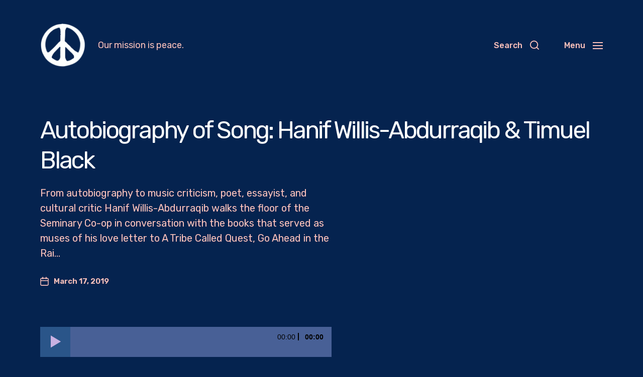

--- FILE ---
content_type: text/html; charset=UTF-8
request_url: https://www.pea.cx/2019/03/17/autobiography-of-song-hanif-willis-abdurraqib-timuel-black/
body_size: 20662
content:
<!DOCTYPE html>

<html class="no-js" lang="en-US">

	<head>
<meta property="og:url" content="https://www.pea.cx"/>
<meta property="og:site_name" content=“Pea.cx - Peace“ >	
<meta property="og:title" content="Pea.cx - Peace"/>
<meta property="og:description" content=""/>
<meta name="description" content="">
<meta name="thumbnail" content=""/>
<meta property="og:image" content=""/>
<meta name="twitter:image" content=""/>
<meta property="og:type" content="website"/>
<meta name="twitter:card" content="summary_large_image"/>
<meta name="twitter:site" content=""/>
<meta property="twitter:title" name="twitter:title" content="Pea.cx - Peace"/>
<meta property="twitter:description" name="twitter:description" content=""/>
<meta content=““ name="keywords">

		

		
	
		
		    <link  rel="stylesheet" href="https://site-assets.fontawesome.com/releases/v6.1.1/css/all.css">

	<link rel="prefetch" href="https://www.pea.cx/page/2/" as="document">	
		
	<link rel="prefetch" href="https://www.pea.cx/page/3/" as="document">	
	
	<link rel="prefetch" href="https://www.pea.cx/page/4/" as="document">		
		
		
<meta http-equiv="content-type" content="text/html" charset="UTF-8" />
<meta name="viewport" content="width=device-width, initial-scale=1.0" />


		<title>Autobiography of Song: Hanif Willis-Abdurraqib &amp; Timuel Black &#8211; Peace</title>
<script>window.radiofree_analytics = {"tracker_url":"https:\/\/www.pea.cx\/wp-admin\/admin-ajax.php?action=radiofree_analytics_collect","post_id":2772,"use_cookie":1,"cookie_path":"\/","honor_dnt":true};</script><meta name='robots' content='max-image-preview:large' />
<link rel="alternate" type="application/rss+xml" title="Peace &raquo; Feed" href="https://www.pea.cx/feed/" />
<link rel="alternate" type="application/rss+xml" title="Peace &raquo; Comments Feed" href="https://www.pea.cx/comments/feed/" />
<link rel="alternate" title="oEmbed (JSON)" type="application/json+oembed" href="https://www.pea.cx/wp-json/oembed/1.0/embed?url=https%3A%2F%2Fwww.pea.cx%2F2019%2F03%2F17%2Fautobiography-of-song-hanif-willis-abdurraqib-timuel-black%2F" />
<link rel="alternate" title="oEmbed (XML)" type="text/xml+oembed" href="https://www.pea.cx/wp-json/oembed/1.0/embed?url=https%3A%2F%2Fwww.pea.cx%2F2019%2F03%2F17%2Fautobiography-of-song-hanif-willis-abdurraqib-timuel-black%2F&#038;format=xml" />
<style id='wp-img-auto-sizes-contain-inline-css' type='text/css'>
img:is([sizes=auto i],[sizes^="auto," i]){contain-intrinsic-size:3000px 1500px}
/*# sourceURL=wp-img-auto-sizes-contain-inline-css */
</style>
<style id='wp-emoji-styles-inline-css' type='text/css'>

	img.wp-smiley, img.emoji {
		display: inline !important;
		border: none !important;
		box-shadow: none !important;
		height: 1em !important;
		width: 1em !important;
		margin: 0 0.07em !important;
		vertical-align: -0.1em !important;
		background: none !important;
		padding: 0 !important;
	}
/*# sourceURL=wp-emoji-styles-inline-css */
</style>
<style id='wp-block-library-inline-css' type='text/css'>
:root{--wp-block-synced-color:#7a00df;--wp-block-synced-color--rgb:122,0,223;--wp-bound-block-color:var(--wp-block-synced-color);--wp-editor-canvas-background:#ddd;--wp-admin-theme-color:#007cba;--wp-admin-theme-color--rgb:0,124,186;--wp-admin-theme-color-darker-10:#006ba1;--wp-admin-theme-color-darker-10--rgb:0,107,160.5;--wp-admin-theme-color-darker-20:#005a87;--wp-admin-theme-color-darker-20--rgb:0,90,135;--wp-admin-border-width-focus:2px}@media (min-resolution:192dpi){:root{--wp-admin-border-width-focus:1.5px}}.wp-element-button{cursor:pointer}:root .has-very-light-gray-background-color{background-color:#eee}:root .has-very-dark-gray-background-color{background-color:#313131}:root .has-very-light-gray-color{color:#eee}:root .has-very-dark-gray-color{color:#313131}:root .has-vivid-green-cyan-to-vivid-cyan-blue-gradient-background{background:linear-gradient(135deg,#00d084,#0693e3)}:root .has-purple-crush-gradient-background{background:linear-gradient(135deg,#34e2e4,#4721fb 50%,#ab1dfe)}:root .has-hazy-dawn-gradient-background{background:linear-gradient(135deg,#faaca8,#dad0ec)}:root .has-subdued-olive-gradient-background{background:linear-gradient(135deg,#fafae1,#67a671)}:root .has-atomic-cream-gradient-background{background:linear-gradient(135deg,#fdd79a,#004a59)}:root .has-nightshade-gradient-background{background:linear-gradient(135deg,#330968,#31cdcf)}:root .has-midnight-gradient-background{background:linear-gradient(135deg,#020381,#2874fc)}:root{--wp--preset--font-size--normal:16px;--wp--preset--font-size--huge:42px}.has-regular-font-size{font-size:1em}.has-larger-font-size{font-size:2.625em}.has-normal-font-size{font-size:var(--wp--preset--font-size--normal)}.has-huge-font-size{font-size:var(--wp--preset--font-size--huge)}.has-text-align-center{text-align:center}.has-text-align-left{text-align:left}.has-text-align-right{text-align:right}.has-fit-text{white-space:nowrap!important}#end-resizable-editor-section{display:none}.aligncenter{clear:both}.items-justified-left{justify-content:flex-start}.items-justified-center{justify-content:center}.items-justified-right{justify-content:flex-end}.items-justified-space-between{justify-content:space-between}.screen-reader-text{border:0;clip-path:inset(50%);height:1px;margin:-1px;overflow:hidden;padding:0;position:absolute;width:1px;word-wrap:normal!important}.screen-reader-text:focus{background-color:#ddd;clip-path:none;color:#444;display:block;font-size:1em;height:auto;left:5px;line-height:normal;padding:15px 23px 14px;text-decoration:none;top:5px;width:auto;z-index:100000}html :where(.has-border-color){border-style:solid}html :where([style*=border-top-color]){border-top-style:solid}html :where([style*=border-right-color]){border-right-style:solid}html :where([style*=border-bottom-color]){border-bottom-style:solid}html :where([style*=border-left-color]){border-left-style:solid}html :where([style*=border-width]){border-style:solid}html :where([style*=border-top-width]){border-top-style:solid}html :where([style*=border-right-width]){border-right-style:solid}html :where([style*=border-bottom-width]){border-bottom-style:solid}html :where([style*=border-left-width]){border-left-style:solid}html :where(img[class*=wp-image-]){height:auto;max-width:100%}:where(figure){margin:0 0 1em}html :where(.is-position-sticky){--wp-admin--admin-bar--position-offset:var(--wp-admin--admin-bar--height,0px)}@media screen and (max-width:600px){html :where(.is-position-sticky){--wp-admin--admin-bar--position-offset:0px}}

/*# sourceURL=wp-block-library-inline-css */
</style><style id='global-styles-inline-css' type='text/css'>
:root{--wp--preset--aspect-ratio--square: 1;--wp--preset--aspect-ratio--4-3: 4/3;--wp--preset--aspect-ratio--3-4: 3/4;--wp--preset--aspect-ratio--3-2: 3/2;--wp--preset--aspect-ratio--2-3: 2/3;--wp--preset--aspect-ratio--16-9: 16/9;--wp--preset--aspect-ratio--9-16: 9/16;--wp--preset--color--black: #000000;--wp--preset--color--cyan-bluish-gray: #abb8c3;--wp--preset--color--white: #ffffff;--wp--preset--color--pale-pink: #f78da7;--wp--preset--color--vivid-red: #cf2e2e;--wp--preset--color--luminous-vivid-orange: #ff6900;--wp--preset--color--luminous-vivid-amber: #fcb900;--wp--preset--color--light-green-cyan: #7bdcb5;--wp--preset--color--vivid-green-cyan: #00d084;--wp--preset--color--pale-cyan-blue: #8ed1fc;--wp--preset--color--vivid-cyan-blue: #0693e3;--wp--preset--color--vivid-purple: #9b51e0;--wp--preset--color--accent: #ffc3bc;--wp--preset--color--primary: #ffc3bc;--wp--preset--color--headings: #ffffff;--wp--preset--color--buttons-background: #a0a0a0;--wp--preset--color--buttons-text: #05234f;--wp--preset--color--secondary: #ffc3bc;--wp--preset--color--border: #4f6483;--wp--preset--color--light-background: #2a4369;--wp--preset--color--login-screen-background: #bcc1ff;--wp--preset--color--background: #05234f;--wp--preset--gradient--vivid-cyan-blue-to-vivid-purple: linear-gradient(135deg,rgb(6,147,227) 0%,rgb(155,81,224) 100%);--wp--preset--gradient--light-green-cyan-to-vivid-green-cyan: linear-gradient(135deg,rgb(122,220,180) 0%,rgb(0,208,130) 100%);--wp--preset--gradient--luminous-vivid-amber-to-luminous-vivid-orange: linear-gradient(135deg,rgb(252,185,0) 0%,rgb(255,105,0) 100%);--wp--preset--gradient--luminous-vivid-orange-to-vivid-red: linear-gradient(135deg,rgb(255,105,0) 0%,rgb(207,46,46) 100%);--wp--preset--gradient--very-light-gray-to-cyan-bluish-gray: linear-gradient(135deg,rgb(238,238,238) 0%,rgb(169,184,195) 100%);--wp--preset--gradient--cool-to-warm-spectrum: linear-gradient(135deg,rgb(74,234,220) 0%,rgb(151,120,209) 20%,rgb(207,42,186) 40%,rgb(238,44,130) 60%,rgb(251,105,98) 80%,rgb(254,248,76) 100%);--wp--preset--gradient--blush-light-purple: linear-gradient(135deg,rgb(255,206,236) 0%,rgb(152,150,240) 100%);--wp--preset--gradient--blush-bordeaux: linear-gradient(135deg,rgb(254,205,165) 0%,rgb(254,45,45) 50%,rgb(107,0,62) 100%);--wp--preset--gradient--luminous-dusk: linear-gradient(135deg,rgb(255,203,112) 0%,rgb(199,81,192) 50%,rgb(65,88,208) 100%);--wp--preset--gradient--pale-ocean: linear-gradient(135deg,rgb(255,245,203) 0%,rgb(182,227,212) 50%,rgb(51,167,181) 100%);--wp--preset--gradient--electric-grass: linear-gradient(135deg,rgb(202,248,128) 0%,rgb(113,206,126) 100%);--wp--preset--gradient--midnight: linear-gradient(135deg,rgb(2,3,129) 0%,rgb(40,116,252) 100%);--wp--preset--font-size--small: 16px;--wp--preset--font-size--medium: 20px;--wp--preset--font-size--large: 24px;--wp--preset--font-size--x-large: 42px;--wp--preset--font-size--normal: 19px;--wp--preset--font-size--larger: 32px;--wp--preset--spacing--20: 0.44rem;--wp--preset--spacing--30: 0.67rem;--wp--preset--spacing--40: 1rem;--wp--preset--spacing--50: 1.5rem;--wp--preset--spacing--60: 2.25rem;--wp--preset--spacing--70: 3.38rem;--wp--preset--spacing--80: 5.06rem;--wp--preset--shadow--natural: 6px 6px 9px rgba(0, 0, 0, 0.2);--wp--preset--shadow--deep: 12px 12px 50px rgba(0, 0, 0, 0.4);--wp--preset--shadow--sharp: 6px 6px 0px rgba(0, 0, 0, 0.2);--wp--preset--shadow--outlined: 6px 6px 0px -3px rgb(255, 255, 255), 6px 6px rgb(0, 0, 0);--wp--preset--shadow--crisp: 6px 6px 0px rgb(0, 0, 0);}:where(.is-layout-flex){gap: 0.5em;}:where(.is-layout-grid){gap: 0.5em;}body .is-layout-flex{display: flex;}.is-layout-flex{flex-wrap: wrap;align-items: center;}.is-layout-flex > :is(*, div){margin: 0;}body .is-layout-grid{display: grid;}.is-layout-grid > :is(*, div){margin: 0;}:where(.wp-block-columns.is-layout-flex){gap: 2em;}:where(.wp-block-columns.is-layout-grid){gap: 2em;}:where(.wp-block-post-template.is-layout-flex){gap: 1.25em;}:where(.wp-block-post-template.is-layout-grid){gap: 1.25em;}.has-black-color{color: var(--wp--preset--color--black) !important;}.has-cyan-bluish-gray-color{color: var(--wp--preset--color--cyan-bluish-gray) !important;}.has-white-color{color: var(--wp--preset--color--white) !important;}.has-pale-pink-color{color: var(--wp--preset--color--pale-pink) !important;}.has-vivid-red-color{color: var(--wp--preset--color--vivid-red) !important;}.has-luminous-vivid-orange-color{color: var(--wp--preset--color--luminous-vivid-orange) !important;}.has-luminous-vivid-amber-color{color: var(--wp--preset--color--luminous-vivid-amber) !important;}.has-light-green-cyan-color{color: var(--wp--preset--color--light-green-cyan) !important;}.has-vivid-green-cyan-color{color: var(--wp--preset--color--vivid-green-cyan) !important;}.has-pale-cyan-blue-color{color: var(--wp--preset--color--pale-cyan-blue) !important;}.has-vivid-cyan-blue-color{color: var(--wp--preset--color--vivid-cyan-blue) !important;}.has-vivid-purple-color{color: var(--wp--preset--color--vivid-purple) !important;}.has-black-background-color{background-color: var(--wp--preset--color--black) !important;}.has-cyan-bluish-gray-background-color{background-color: var(--wp--preset--color--cyan-bluish-gray) !important;}.has-white-background-color{background-color: var(--wp--preset--color--white) !important;}.has-pale-pink-background-color{background-color: var(--wp--preset--color--pale-pink) !important;}.has-vivid-red-background-color{background-color: var(--wp--preset--color--vivid-red) !important;}.has-luminous-vivid-orange-background-color{background-color: var(--wp--preset--color--luminous-vivid-orange) !important;}.has-luminous-vivid-amber-background-color{background-color: var(--wp--preset--color--luminous-vivid-amber) !important;}.has-light-green-cyan-background-color{background-color: var(--wp--preset--color--light-green-cyan) !important;}.has-vivid-green-cyan-background-color{background-color: var(--wp--preset--color--vivid-green-cyan) !important;}.has-pale-cyan-blue-background-color{background-color: var(--wp--preset--color--pale-cyan-blue) !important;}.has-vivid-cyan-blue-background-color{background-color: var(--wp--preset--color--vivid-cyan-blue) !important;}.has-vivid-purple-background-color{background-color: var(--wp--preset--color--vivid-purple) !important;}.has-black-border-color{border-color: var(--wp--preset--color--black) !important;}.has-cyan-bluish-gray-border-color{border-color: var(--wp--preset--color--cyan-bluish-gray) !important;}.has-white-border-color{border-color: var(--wp--preset--color--white) !important;}.has-pale-pink-border-color{border-color: var(--wp--preset--color--pale-pink) !important;}.has-vivid-red-border-color{border-color: var(--wp--preset--color--vivid-red) !important;}.has-luminous-vivid-orange-border-color{border-color: var(--wp--preset--color--luminous-vivid-orange) !important;}.has-luminous-vivid-amber-border-color{border-color: var(--wp--preset--color--luminous-vivid-amber) !important;}.has-light-green-cyan-border-color{border-color: var(--wp--preset--color--light-green-cyan) !important;}.has-vivid-green-cyan-border-color{border-color: var(--wp--preset--color--vivid-green-cyan) !important;}.has-pale-cyan-blue-border-color{border-color: var(--wp--preset--color--pale-cyan-blue) !important;}.has-vivid-cyan-blue-border-color{border-color: var(--wp--preset--color--vivid-cyan-blue) !important;}.has-vivid-purple-border-color{border-color: var(--wp--preset--color--vivid-purple) !important;}.has-vivid-cyan-blue-to-vivid-purple-gradient-background{background: var(--wp--preset--gradient--vivid-cyan-blue-to-vivid-purple) !important;}.has-light-green-cyan-to-vivid-green-cyan-gradient-background{background: var(--wp--preset--gradient--light-green-cyan-to-vivid-green-cyan) !important;}.has-luminous-vivid-amber-to-luminous-vivid-orange-gradient-background{background: var(--wp--preset--gradient--luminous-vivid-amber-to-luminous-vivid-orange) !important;}.has-luminous-vivid-orange-to-vivid-red-gradient-background{background: var(--wp--preset--gradient--luminous-vivid-orange-to-vivid-red) !important;}.has-very-light-gray-to-cyan-bluish-gray-gradient-background{background: var(--wp--preset--gradient--very-light-gray-to-cyan-bluish-gray) !important;}.has-cool-to-warm-spectrum-gradient-background{background: var(--wp--preset--gradient--cool-to-warm-spectrum) !important;}.has-blush-light-purple-gradient-background{background: var(--wp--preset--gradient--blush-light-purple) !important;}.has-blush-bordeaux-gradient-background{background: var(--wp--preset--gradient--blush-bordeaux) !important;}.has-luminous-dusk-gradient-background{background: var(--wp--preset--gradient--luminous-dusk) !important;}.has-pale-ocean-gradient-background{background: var(--wp--preset--gradient--pale-ocean) !important;}.has-electric-grass-gradient-background{background: var(--wp--preset--gradient--electric-grass) !important;}.has-midnight-gradient-background{background: var(--wp--preset--gradient--midnight) !important;}.has-small-font-size{font-size: var(--wp--preset--font-size--small) !important;}.has-medium-font-size{font-size: var(--wp--preset--font-size--medium) !important;}.has-large-font-size{font-size: var(--wp--preset--font-size--large) !important;}.has-x-large-font-size{font-size: var(--wp--preset--font-size--x-large) !important;}
/*# sourceURL=global-styles-inline-css */
</style>

<style id='classic-theme-styles-inline-css' type='text/css'>
/*! This file is auto-generated */
.wp-block-button__link{color:#fff;background-color:#32373c;border-radius:9999px;box-shadow:none;text-decoration:none;padding:calc(.667em + 2px) calc(1.333em + 2px);font-size:1.125em}.wp-block-file__button{background:#32373c;color:#fff;text-decoration:none}
/*# sourceURL=/wp-includes/css/classic-themes.min.css */
</style>
<link rel='stylesheet' id='radiofree-google-fonts-css' href='//fonts.googleapis.com/css?family=Rubik%3A400%2C700%2C400italic%2C700italic%2C100%2C100italic%7CRubik%3A400%2C500%2C600%2C700%2C400italic%2C700italic&#038;ver=1' type='text/css' media='all' />
<link rel='stylesheet' id='radiofree-style-css' href='https://www.pea.cx/wp-content/themes/radiofree/style.css?ver=2.0.3' type='text/css' media='all' />
<style id='radiofree-style-inline-css' type='text/css'>
:root{--body-font:Rubik,-apple-system,BlinkMacSystemFont,'Helvetica Neue',Helvetica,sans-serif;--headings-font:Rubik,-apple-system,BlinkMacSystemFont,'Helvetica Neue',Helvetica,sans-serif;--headings-weight:100;--headings-spacing:-0.0625em;--background-color:#05234f;--primary-color:#ffc3bc;--headings-color:#ffffff;--buttons-background-color:#a0a0a0;--secondary-color:#ffc3bc;--accent-color:#ffc3bc;--border-color:#4f6483;--light-background-color:#2a4369}body,.ff-body{font-family:Rubik,-apple-system,BlinkMacSystemFont,'Helvetica Neue',Helvetica,sans-serif}h1,h2,h3,h4,h5,h6,.faux-heading,.ff-headings{font-family:Rubik,-apple-system,BlinkMacSystemFont,'Helvetica Neue',Helvetica,sans-serif}h1,h2,h3,h4,h5,h6,.faux-heading,.fw-headings{font-weight:100}h1,h2,h3,h4,h5,h6,.faux-heading,.ls-headings{letter-spacing:-0.0625em}.bg-body-background,.bg-body-background-hover:hover,:root .has-background-background-color,body,:root body.custom-background,.menu-modal,.header-inner.is-sticky{background-color:#05234f}@supports ( color:color( display-p3 0 0 0 / 1 ) ){.bg-body-background,.bg-body-background-hover:hover,:root .has-background-background-color,body,:root body.custom-background,.menu-modal,.header-inner.is-sticky{background-color:color( display-p3 0.02 0.137 0.31 / 1 )}}.border-color-body-background,.border-color-body-background-hover:hover{border-color:#05234f}@supports ( color:color( display-p3 0 0 0 / 1 ) ){.border-color-body-background,.border-color-body-background-hover:hover{border-color:color( display-p3 0.02 0.137 0.31 / 1 )}}#pagination .loader.same-primary-border-color{border-top-color:#05234f}@supports ( color:color( display-p3 0 0 0 / 1 ) ){#pagination .loader.same-primary-border-color{border-top-color:color( display-p3 0.02 0.137 0.31 / 1 )}}.color-body-background,.color-body-background-hover:hover,:root .has-background-color,button,.button,.faux-button,.wp-block-button__link,:root .wp-block-file a.wp-block-file__button,input[type='button'],input[type='reset'],input[type='submit']{color:#05234f}@supports ( color:color( display-p3 0 0 0 / 1 ) ){.color-body-background,.color-body-background-hover:hover,:root .has-background-color,button,.button,.faux-button,.wp-block-button__link,:root .wp-block-file a.wp-block-file__button,input[type='button'],input[type='reset'],input[type='submit']{color:color( display-p3 0.02 0.137 0.31 / 1 )}}.fill-children-body-background,.fill-children-body-background *{fill:#05234f}@supports ( color:color( display-p3 0 0 0 / 1 ) ){.fill-children-body-background,.fill-children-body-background *{fill:color( display-p3 0.02 0.137 0.31 / 1 )}}.bg-primary,.bg-primary-hover:hover,:root .has-primary-background-color{background-color:#ffc3bc}@supports ( color:color( display-p3 0 0 0 / 1 ) ){.bg-primary,.bg-primary-hover:hover,:root .has-primary-background-color{background-color:color( display-p3 1 0.765 0.737 / 1 )}}.border-color-primary,.border-color-primary-hover:hover{border-color:#ffc3bc}@supports ( color:color( display-p3 0 0 0 / 1 ) ){.border-color-primary,.border-color-primary-hover:hover{border-color:color( display-p3 1 0.765 0.737 / 1 )}}.color-primary,.color-primary-hover:hover,:root .has-primary-color,body,.main-menu-alt ul li{color:#ffc3bc}@supports ( color:color( display-p3 0 0 0 / 1 ) ){.color-primary,.color-primary-hover:hover,:root .has-primary-color,body,.main-menu-alt ul li{color:color( display-p3 1 0.765 0.737 / 1 )}}.fill-children-primary,.fill-children-primary *{fill:#ffc3bc}@supports ( color:color( display-p3 0 0 0 / 1 ) ){.fill-children-primary,.fill-children-primary *{fill:color( display-p3 1 0.765 0.737 / 1 )}}h1,h2,h3,h4,h5,h6,.faux-heading{color:#ffffff}@supports ( color:color( display-p3 0 0 0 / 1 ) ){h1,h2,h3,h4,h5,h6,.faux-heading{color:color( display-p3 1 1 1 / 1 )}}.bg-secondary,.bg-secondary-hover:hover,:root .has-secondary-background-color{background-color:#ffc3bc}@supports ( color:color( display-p3 0 0 0 / 1 ) ){.bg-secondary,.bg-secondary-hover:hover,:root .has-secondary-background-color{background-color:color( display-p3 1 0.765 0.737 / 1 )}}.border-color-secondary,.border-color-secondary-hover:hover{border-color:#ffc3bc}@supports ( color:color( display-p3 0 0 0 / 1 ) ){.border-color-secondary,.border-color-secondary-hover:hover{border-color:color( display-p3 1 0.765 0.737 / 1 )}}.color-secondary,.color-secondary-hover:hover,:root .has-secondary-color,.wp-block-latest-comments time,.wp-block-latest-posts time{color:#ffc3bc}@supports ( color:color( display-p3 0 0 0 / 1 ) ){.color-secondary,.color-secondary-hover:hover,:root .has-secondary-color,.wp-block-latest-comments time,.wp-block-latest-posts time{color:color( display-p3 1 0.765 0.737 / 1 )}}::-webkit-input-placeholder{color:#ffc3bc}@supports ( color:color( display-p3 0 0 0 / 1 ) ){::-webkit-input-placeholder{color:color( display-p3 1 0.765 0.737 / 1 )}}::-moz-placeholder{color:#ffc3bc}@supports ( color:color( display-p3 0 0 0 / 1 ) ){::-moz-placeholder{color:color( display-p3 1 0.765 0.737 / 1 )}}:-moz-placeholder{color:#ffc3bc}@supports ( color:color( display-p3 0 0 0 / 1 ) ){:-moz-placeholder{color:color( display-p3 1 0.765 0.737 / 1 )}}:-ms-input-placeholder{color:#ffc3bc}@supports ( color:color( display-p3 0 0 0 / 1 ) ){:-ms-input-placeholder{color:color( display-p3 1 0.765 0.737 / 1 )}}::placeholder{color:#ffc3bc}@supports ( color:color( display-p3 0 0 0 / 1 ) ){::placeholder{color:color( display-p3 1 0.765 0.737 / 1 )}}.fill-children-secondary,.fill-children-secondary *{fill:#ffc3bc}@supports ( color:color( display-p3 0 0 0 / 1 ) ){.fill-children-secondary,.fill-children-secondary *{fill:color( display-p3 1 0.765 0.737 / 1 )}}.bg-accent,.bg-accent-hover:hover,:root .has-accent-background-color,button,.button,.faux-button,.wp-block-button__link,:root .wp-block-file a.wp-block-file__button,input[type='button'],input[type='reset'],input[type='submit']{background-color:#ffc3bc}@supports ( color:color( display-p3 0 0 0 / 1 ) ){.bg-accent,.bg-accent-hover:hover,:root .has-accent-background-color,button,.button,.faux-button,.wp-block-button__link,:root .wp-block-file a.wp-block-file__button,input[type='button'],input[type='reset'],input[type='submit']{background-color:color( display-p3 1 0.765 0.737 / 1 )}}.border-color-accent,.border-color-accent-hover:hover,blockquote{border-color:#ffc3bc}@supports ( color:color( display-p3 0 0 0 / 1 ) ){.border-color-accent,.border-color-accent-hover:hover,blockquote{border-color:color( display-p3 1 0.765 0.737 / 1 )}}.color-accent,.color-accent-hover:hover,:root .has-accent-color,a,.is-style-outline .wp-block-button__link:not(.has-text-color),.wp-block-button__link.is-style-outline{color:#ffc3bc}@supports ( color:color( display-p3 0 0 0 / 1 ) ){.color-accent,.color-accent-hover:hover,:root .has-accent-color,a,.is-style-outline .wp-block-button__link:not(.has-text-color),.wp-block-button__link.is-style-outline{color:color( display-p3 1 0.765 0.737 / 1 )}}.fill-children-accent,.fill-children-accent *{fill:#ffc3bc}@supports ( color:color( display-p3 0 0 0 / 1 ) ){.fill-children-accent,.fill-children-accent *{fill:color( display-p3 1 0.765 0.737 / 1 )}}button,.button,.faux-button,.wp-block-button__link,:root .wp-block-file a.wp-block-file__button,input[type='button'],input[type='reset'],input[type='submit'],:root .has-buttons-background-background-color{background-color:#a0a0a0}@supports ( color:color( display-p3 0 0 0 / 1 ) ){button,.button,.faux-button,.wp-block-button__link,:root .wp-block-file a.wp-block-file__button,input[type='button'],input[type='reset'],input[type='submit'],:root .has-buttons-background-background-color{background-color:color( display-p3 0.627 0.627 0.627 / 1 )}}:root .has-buttons-background-color,.is-style-outline .wp-block-button__link:not(.has-text-color),.wp-block-button__link.is-style-outline{color:#a0a0a0}@supports ( color:color( display-p3 0 0 0 / 1 ) ){:root .has-buttons-background-color,.is-style-outline .wp-block-button__link:not(.has-text-color),.wp-block-button__link.is-style-outline{color:color( display-p3 0.627 0.627 0.627 / 1 )}}.bg-border,.bg-border-hover:hover,:root .has-border-background-color,caption{background-color:#4f6483}@supports ( color:color( display-p3 0 0 0 / 1 ) ){.bg-border,.bg-border-hover:hover,:root .has-border-background-color,caption{background-color:color( display-p3 0.31 0.392 0.514 / 1 )}}.border-color-border,.border-color-border-hover:hover,pre,th,td,input,textarea,fieldset,.main-menu li,button.sub-menu-toggle,.wp-block-latest-posts.is-grid li,.wp-block-calendar,.footer-menu li,.comment .comment,.post-navigation,.related-posts,.widget,.select2-container .select2-selection--single{border-color:#4f6483}@supports ( color:color( display-p3 0 0 0 / 1 ) ){.border-color-border,.border-color-border-hover:hover,pre,th,td,input,textarea,fieldset,.main-menu li,button.sub-menu-toggle,.wp-block-latest-posts.is-grid li,.wp-block-calendar,.footer-menu li,.comment .comment,.post-navigation,.related-posts,.widget,.select2-container .select2-selection--single{border-color:color( display-p3 0.31 0.392 0.514 / 1 )}}.color-border,.color-border-hover:hover,:root .has-border-color,hr{color:#4f6483}@supports ( color:color( display-p3 0 0 0 / 1 ) ){.color-border,.color-border-hover:hover,:root .has-border-color,hr{color:color( display-p3 0.31 0.392 0.514 / 1 )}}.fill-children-border,.fill-children-border *{fill:#4f6483}@supports ( color:color( display-p3 0 0 0 / 1 ) ){.fill-children-border,.fill-children-border *{fill:color( display-p3 0.31 0.392 0.514 / 1 )}}.bg-light-background,.bg-light-background-hover:hover,:root .has-light-background-background-color,code,kbd,samp,table.is-style-stripes tr:nth-child( odd ){background-color:#2a4369}@supports ( color:color( display-p3 0 0 0 / 1 ) ){.bg-light-background,.bg-light-background-hover:hover,:root .has-light-background-background-color,code,kbd,samp,table.is-style-stripes tr:nth-child( odd ){background-color:color( display-p3 0.165 0.263 0.412 / 1 )}}.border-color-light-background,.border-color-light-background-hover:hover{border-color:#2a4369}@supports ( color:color( display-p3 0 0 0 / 1 ) ){.border-color-light-background,.border-color-light-background-hover:hover{border-color:color( display-p3 0.165 0.263 0.412 / 1 )}}.color-light-background,.color-light-background-hover:hover,:root .has-light-background-color,.main-menu-alt ul{color:#2a4369}@supports ( color:color( display-p3 0 0 0 / 1 ) ){.color-light-background,.color-light-background-hover:hover,:root .has-light-background-color,.main-menu-alt ul{color:color( display-p3 0.165 0.263 0.412 / 1 )}}.fill-children-light-background,.fill-children-light-background *{fill:#2a4369}@supports ( color:color( display-p3 0 0 0 / 1 ) ){.fill-children-light-background,.fill-children-light-background *{fill:color( display-p3 0.165 0.263 0.412 / 1 )}}
/*# sourceURL=radiofree-style-inline-css */
</style>
<link rel='stylesheet' id='radiofree-print-styles-css' href='https://www.pea.cx/wp-content/themes/radiofree/assets/css/print.css?ver=2.0.3' type='text/css' media='print' />
<link rel='stylesheet' id='dashicons-css' href='https://www.pea.cx/wp-includes/css/dashicons.min.css?ver=6.9' type='text/css' media='all' />
<link rel='stylesheet' id='ap_grid_css-css' href='https://www.pea.cx/wp-content/themes/radiofree/assets/css/ap_grid.css?ver=6.9' type='text/css' media='all' />
<link rel='stylesheet' id='mediaelement-css' href='https://www.pea.cx/wp-includes/js/mediaelement/mediaelementplayer-legacy.min.css?ver=4.2.17' type='text/css' media='all' />
<link rel='stylesheet' id='wp-mediaelement-css' href='https://www.pea.cx/wp-includes/js/mediaelement/wp-mediaelement.min.css?ver=6.9' type='text/css' media='all' />
<link rel='stylesheet' id='owl-carousel-css' href='https://www.pea.cx/wp-content/themes/radiofree/assets/css/owl.carousel.min.css?ver=6.9' type='text/css' media='all' />
<script type="text/javascript" src="https://www.pea.cx/wp-includes/js/jquery/jquery.min.js?ver=3.7.1" id="jquery-core-js"></script>
<script type="text/javascript" src="https://www.pea.cx/wp-includes/js/jquery/jquery-migrate.min.js?ver=3.4.1" id="jquery-migrate-js"></script>
<script type="text/javascript" src="https://www.pea.cx/wp-includes/js/imagesloaded.min.js?ver=5.0.0" id="imagesloaded-js"></script>
<script type="text/javascript" src="https://www.pea.cx/wp-content/themes/radiofree/assets/js/modernizr-touchevents.min.js?ver=3.6.0" id="radiofree-modernizr-js"></script>
<script type="text/javascript" id="radiofree-construct-js-extra">
/* <![CDATA[ */
var radiofree_ajax_load_more = {"ajaxurl":"https://www.pea.cx/wp-admin/admin-ajax.php"};
//# sourceURL=radiofree-construct-js-extra
/* ]]> */
</script>
<script type="text/javascript" src="https://www.pea.cx/wp-content/themes/radiofree/assets/js/construct.js?ver=2.0.3" id="radiofree-construct-js"></script>
<script type="text/javascript" id="ap_grid_js-js-extra">
/* <![CDATA[ */
var ap_grid_js = {"ajax_url":"https://www.pea.cx/wp-admin/admin-ajax.php"};
//# sourceURL=ap_grid_js-js-extra
/* ]]> */
</script>
<script type="text/javascript" src="https://www.pea.cx/wp-content/themes/radiofree/assets/js/ap_grid.js?ver=6.9" id="ap_grid_js-js"></script>
<script type="text/javascript" id="mediaelement-core-js-before">
/* <![CDATA[ */
var mejsL10n = {"language":"en","strings":{"mejs.download-file":"Download File","mejs.install-flash":"You are using a browser that does not have Flash player enabled or installed. Please turn on your Flash player plugin or download the latest version from https://get.adobe.com/flashplayer/","mejs.fullscreen":"Fullscreen","mejs.play":"Play","mejs.pause":"Pause","mejs.time-slider":"Time Slider","mejs.time-help-text":"Use Left/Right Arrow keys to advance one second, Up/Down arrows to advance ten seconds.","mejs.live-broadcast":"Live Broadcast","mejs.volume-help-text":"Use Up/Down Arrow keys to increase or decrease volume.","mejs.unmute":"Unmute","mejs.mute":"Mute","mejs.volume-slider":"Volume Slider","mejs.video-player":"Video Player","mejs.audio-player":"Audio Player","mejs.captions-subtitles":"Captions/Subtitles","mejs.captions-chapters":"Chapters","mejs.none":"None","mejs.afrikaans":"Afrikaans","mejs.albanian":"Albanian","mejs.arabic":"Arabic","mejs.belarusian":"Belarusian","mejs.bulgarian":"Bulgarian","mejs.catalan":"Catalan","mejs.chinese":"Chinese","mejs.chinese-simplified":"Chinese (Simplified)","mejs.chinese-traditional":"Chinese (Traditional)","mejs.croatian":"Croatian","mejs.czech":"Czech","mejs.danish":"Danish","mejs.dutch":"Dutch","mejs.english":"English","mejs.estonian":"Estonian","mejs.filipino":"Filipino","mejs.finnish":"Finnish","mejs.french":"French","mejs.galician":"Galician","mejs.german":"German","mejs.greek":"Greek","mejs.haitian-creole":"Haitian Creole","mejs.hebrew":"Hebrew","mejs.hindi":"Hindi","mejs.hungarian":"Hungarian","mejs.icelandic":"Icelandic","mejs.indonesian":"Indonesian","mejs.irish":"Irish","mejs.italian":"Italian","mejs.japanese":"Japanese","mejs.korean":"Korean","mejs.latvian":"Latvian","mejs.lithuanian":"Lithuanian","mejs.macedonian":"Macedonian","mejs.malay":"Malay","mejs.maltese":"Maltese","mejs.norwegian":"Norwegian","mejs.persian":"Persian","mejs.polish":"Polish","mejs.portuguese":"Portuguese","mejs.romanian":"Romanian","mejs.russian":"Russian","mejs.serbian":"Serbian","mejs.slovak":"Slovak","mejs.slovenian":"Slovenian","mejs.spanish":"Spanish","mejs.swahili":"Swahili","mejs.swedish":"Swedish","mejs.tagalog":"Tagalog","mejs.thai":"Thai","mejs.turkish":"Turkish","mejs.ukrainian":"Ukrainian","mejs.vietnamese":"Vietnamese","mejs.welsh":"Welsh","mejs.yiddish":"Yiddish"}};
//# sourceURL=mediaelement-core-js-before
/* ]]> */
</script>
<script type="text/javascript" src="https://www.pea.cx/wp-includes/js/mediaelement/mediaelement-and-player.min.js?ver=4.2.17" id="mediaelement-core-js"></script>
<script type="text/javascript" src="https://www.pea.cx/wp-includes/js/mediaelement/mediaelement-migrate.min.js?ver=6.9" id="mediaelement-migrate-js"></script>
<script type="text/javascript" id="mediaelement-js-extra">
/* <![CDATA[ */
var _wpmejsSettings = {"pluginPath":"/wp-includes/js/mediaelement/","classPrefix":"mejs-","stretching":"responsive","audioShortcodeLibrary":"mediaelement","videoShortcodeLibrary":"mediaelement"};
//# sourceURL=mediaelement-js-extra
/* ]]> */
</script>
<script type="text/javascript" src="https://www.pea.cx/wp-includes/js/mediaelement/wp-mediaelement.min.js?ver=6.9" id="wp-mediaelement-js"></script>
<script type="text/javascript" src="https://www.pea.cx/wp-content/themes/radiofree/js/app.js?ver=6.9" id="app-js"></script>
<script type="text/javascript" src="https://www.pea.cx/wp-content/themes/radiofree/assets/js/owl.carousel.min.js?ver=2.0.3" id="owl-carousel-js"></script>
<link rel="https://api.w.org/" href="https://www.pea.cx/wp-json/" /><link rel="alternate" title="JSON" type="application/json" href="https://www.pea.cx/wp-json/wp/v2/posts/2772" /><link rel="EditURI" type="application/rsd+xml" title="RSD" href="https://www.pea.cx/xmlrpc.php?rsd" />
<meta name="generator" content="WordPress 6.9" />
<link rel="canonical" href="https://www.pea.cx/2019/03/17/autobiography-of-song-hanif-willis-abdurraqib-timuel-black/" />
<link rel='shortlink' href='https://www.pea.cx/?p=2772' />
			<script>document.documentElement.className = document.documentElement.className.replace( 'no-js', 'js' );</script>
			<style type="text/css" id="custom-background-css">
body.custom-background { background-color: #05234f; }
</style>
			<style type="text/css" id="wp-custom-css">
			.site-title {
    font-size: 9.2rem;
}		</style>
		
	<link rel='stylesheet' id='buttons-css' href='https://www.pea.cx/wp-includes/css/buttons.min.css?ver=6.9' type='text/css' media='all' />
</head>

	<body class="wp-singular post-template-default single single-post postid-2772 single-format-standard custom-background wp-custom-logo wp-theme-radiofree pagination-type-button has-sticky-header missing-post-thumbnail has-single-pagination not-showing-comments">

		
		<a class="skip-link faux-button" href="#site-content">Skip to the content</a>

		
			<header id="site-header">

				
				<div class="header-inner stick-me">

					<div class="section-inner">

						<div class="header-titles">

															<div class="site-logo faux-heading">
		<a href="https://www.pea.cx/" rel="home" class="custom-logo-link custom-logo">
			<img src="https://www.pea.cx/wp-content/uploads/2021/02/peace-logowhite.png" width="1500" height="1500"  />
		</a>

		<span class="screen-reader-text">Peace</span></div>
							
															<div class="site-description">Our mission is peace.</div>
							
						</div><!-- .header-titles -->

						<div class="header-navigation-wrapper">

							
							<div class="main-menu-alt-container hide-js">

								<ul class="main-menu-alt dropdown-menu reset-list-style">
																	</ul><!-- .main-menu-alt -->

							</div><!-- .main-menu-alt-container -->

							<div class="header-toggles hide-no-js">

								
									<a href="#" class="toggle search-toggle" data-toggle-target=".search-modal" data-toggle-screen-lock="true" data-toggle-body-class="showing-search-modal" data-set-focus=".search-modal .search-field" aria-pressed="false">
										<div class="toggle-text">
											Search										</div>
										<svg class="svg-icon" aria-hidden="true" role="img" focusable="false" xmlns="http://www.w3.org/2000/svg" width="20" height="20" viewBox="0 0 20 20"><path fill="" d="M1148.0319,95.6176858 L1151.70711,99.2928932 C1152.09763,99.6834175 1152.09763,100.316582 1151.70711,100.707107 C1151.31658,101.097631 1150.68342,101.097631 1150.29289,100.707107 L1146.61769,97.0318993 C1145.07801,98.2635271 1143.12501,99 1141,99 C1136.02944,99 1132,94.9705627 1132,90 C1132,85.0294372 1136.02944,81 1141,81 C1145.97056,81 1150,85.0294372 1150,90 C1150,92.1250137 1149.26353,94.078015 1148.0319,95.6176858 Z M1146.04139,94.8563911 C1147.25418,93.5976949 1148,91.8859456 1148,90 C1148,86.1340067 1144.86599,83 1141,83 C1137.13401,83 1134,86.1340067 1134,90 C1134,93.8659933 1137.13401,97 1141,97 C1142.88595,97 1144.59769,96.2541764 1145.85639,95.0413859 C1145.88271,95.0071586 1145.91154,94.9742441 1145.94289,94.9428932 C1145.97424,94.9115423 1146.00716,94.8827083 1146.04139,94.8563911 Z" transform="translate(-1132 -81)" /></svg>									</a><!-- .search-toggle -->

								
								<a href="#" class="toggle nav-toggle" data-toggle-target=".menu-modal" data-toggle-screen-lock="true" data-toggle-body-class="showing-menu-modal" aria-pressed="false" data-set-focus=".menu-modal">
									<div class="toggle-text">
										Menu									</div>
									<div class="bars">
										<div class="bar"></div>
										<div class="bar"></div>
										<div class="bar"></div>
									</div><!-- .bars -->
								</a><!-- .nav-toggle -->

								
							</div><!-- .header-toggles -->

							
						</div><!-- .header-navigation-wrapper -->

					</div><!-- .section-inner -->

				</div><!-- .header-inner -->

				<div class="search-modal cover-modal" data-modal-target-string=".search-modal" aria-expanded="false">

	<div class="search-modal-inner modal-inner bg-body-background">

		<div class="section-inner">

			
			<form role="search" method="get" class="modal-search-form" action="https://www.pea.cx/">
				<label class="screen-reader-text" for="search-form-69704aa7e30eb">
					Search for:				</label>
				<input type="search" id="search-form-69704aa7e30eb" class="search-field" placeholder="Search for&hellip;" value="" name="s" />
				<button type="submit" class="search-submit">Search</button>
			</form><!-- .search-form -->

			<a href="#" class="toggle search-untoggle fill-children-primary" data-toggle-target=".search-modal" data-toggle-screen-lock="true" data-toggle-body-class="showing-search-modal" data-set-focus="#site-header .search-toggle">
				<span class="screen-reader-text">Close search</span>
				<svg class="svg-icon" aria-hidden="true" role="img" focusable="false" xmlns="http://www.w3.org/2000/svg" width="16" height="16" viewBox="0 0 16 16"><polygon fill="" fill-rule="evenodd" points="6.852 7.649 .399 1.195 1.445 .149 7.899 6.602 14.352 .149 15.399 1.195 8.945 7.649 15.399 14.102 14.352 15.149 7.899 8.695 1.445 15.149 .399 14.102" /></svg>			</a><!-- .search-toggle -->

		</div><!-- .section-inner -->

	</div><!-- .search-modal-inner -->

</div><!-- .menu-modal -->

				
			</header><!-- #site-header -->
			<style>
			body .wp-audio-player .mejs-controls .mejs-play > button:before, body .wp-block-audio .mejs-controls .mejs-play > button:before{
				color:#c9b1e2!important;
			}
			.wp-block-audio .mejs-button.mejs-playpause-button, .wp-audio-player .mejs-button.mejs-playpause-button {
				background:#2a5589!important;
			}
			
			.mejs-container * {
				color:#000000!important;
			}
			.mejs-controls .mejs-horizontal-volume-slider .mejs-horizontal-volume-total, .mejs-controls .mejs-time-rail .mejs-time-total {
				background:#13317c!important;
			}
			.wp-block-audio .mejs-controls .mejs-time-rail .mejs-time-total > .mejs-time-current, .wp-audio-player .mejs-controls .mejs-time-rail .mejs-time-total > .mejs-time-current {
				background:#1e1caf!important;
			}
			.wp-block-audio .mejs-controls .mejs-time-rail .mejs-time-total, .wp-block-audio .mejs-controls .mejs-time-rail .mejs-time-total > .mejs-time-loaded, .wp-block-audio .mejs-controls .mejs-time-rail .mejs-time-total > .mejs-time-beffuering, .wp-block-audio .mejs-controls .mejs-time-rail .mejs-time-total > .mejs-time-current, .wp-block-audio .mejs-controls .mejs-time-rail .mejs-time-total > .mejs-time-hovered, .wp-block-audio .mejs-controls .mejs-time-rail .mejs-time-total > .mejs-time-buffering, .wp-audio-player .mejs-controls .mejs-time-rail .mejs-time-total, .wp-audio-player .mejs-controls .mejs-time-rail .mejs-time-total > .mejs-time-loaded, .wp-audio-player .mejs-controls .mejs-time-rail .mejs-time-total > .mejs-time-beffuering, .wp-audio-player .mejs-controls .mejs-time-rail .mejs-time-total > .mejs-time-current, .wp-audio-player .mejs-controls .mejs-time-rail .mejs-time-total > .mejs-time-hovered, .wp-audio-player .mejs-controls .mejs-time-rail .mejs-time-total > .mejs-time-buffering {
				background:#486096!important;
			}	
			.wp-block-audio .mejs-container, .ap-single-post .wp-audio-player .mejs-container {
				box-shadow: 0px 0px 0px 0px !important;
			}			
			.ap-print-btn {
				background:#0475e5!important;
				color:#ffffff!important;
			}
			.popuptext {
				background:#1d497f!important;
				color:!important;				
			}
			
			.plyr__control--overlaid {
				background:!important;
			}
			.plyr--full-ui input[type=range] {
				color:!important;
			}
			.plyr--video .plyr__control.plyr__tab-focus, .plyr--video .plyr__control:hover, .plyr--video .plyr__control[aria-expanded=true] {
				background:!important;
			}

			</style>
			<div class="menu-modal cover-modal" data-modal-target-string=".menu-modal" aria-expanded="false">

	<div class="menu-modal-inner modal-inner bg-body-background">

		<div class="menu-wrapper section-inner">

			<div class="menu-top">

				<div class="menu-modal-toggles header-toggles">

					<a href="#" class="toggle nav-toggle nav-untoggle" data-toggle-target=".menu-modal" data-toggle-screen-lock="true" data-toggle-body-class="showing-menu-modal" aria-pressed="false" data-set-focus="#site-header .nav-toggle">
						<div class="toggle-text">
							Close						</div>
						<div class="bars">
							<div class="bar"></div>
							<div class="bar"></div>
							<div class="bar"></div>
						</div><!-- .bars -->
					</a><!-- .nav-toggle -->

				</div><!-- .menu-modal-toggles -->

				
				<ul class="main-menu reset-list-style">
									</ul><!-- .main-menu -->

				
			</div><!-- .menu-top -->

			<div class="menu-bottom">

				
				<p class="menu-copyright">&copy; 2026 <a href="https://www.pea.cx">Peace</a></p>

				
			</div><!-- .menu-bottom -->

		</div><!-- .menu-wrapper -->

	</div><!-- .menu-modal-inner -->

</div><!-- .menu-modal -->
		
<div class="wdg-top"></div>
<main id="site-content">

	<article class="section-inner post-2772 post type-post status-publish format-standard hentry" id="post-2772">

	<header class="entry-header">

	<h1 class="entry-title">Autobiography of Song: Hanif Willis-Abdurraqib &amp; Timuel Black</h1>
		<div class="intro-text section-inner thin max-percentage">
			<p>From autobiography to music criticism, poet, essayist, and cultural critic Hanif Willis-Abdurraqib walks the floor of the Seminary Co-op in conversation with the books that served as muses of his love letter to A Tribe Called Quest, Go Ahead in the Rai&#8230;</p>
		</div>

		
		<div class="post-meta-wrapper post-meta-single post-meta-single-top">
			<ul class="post-meta color-accent">

											<li class="post-date">
								<a class="meta-wrapper" href="https://www.pea.cx/2019/03/17/autobiography-of-song-hanif-willis-abdurraqib-timuel-black/">
									<span class="meta-icon">
										<span class="screen-reader-text">Post date</span>
										<svg class="svg-icon" aria-hidden="true" role="img" focusable="false" xmlns="http://www.w3.org/2000/svg" width="18" height="19" viewBox="0 0 18 19"><path fill="" d="M4.60069444,4.09375 L3.25,4.09375 C2.47334957,4.09375 1.84375,4.72334957 1.84375,5.5 L1.84375,7.26736111 L16.15625,7.26736111 L16.15625,5.5 C16.15625,4.72334957 15.5266504,4.09375 14.75,4.09375 L13.3993056,4.09375 L13.3993056,4.55555556 C13.3993056,5.02154581 13.0215458,5.39930556 12.5555556,5.39930556 C12.0895653,5.39930556 11.7118056,5.02154581 11.7118056,4.55555556 L11.7118056,4.09375 L6.28819444,4.09375 L6.28819444,4.55555556 C6.28819444,5.02154581 5.9104347,5.39930556 5.44444444,5.39930556 C4.97845419,5.39930556 4.60069444,5.02154581 4.60069444,4.55555556 L4.60069444,4.09375 Z M6.28819444,2.40625 L11.7118056,2.40625 L11.7118056,1 C11.7118056,0.534009742 12.0895653,0.15625 12.5555556,0.15625 C13.0215458,0.15625 13.3993056,0.534009742 13.3993056,1 L13.3993056,2.40625 L14.75,2.40625 C16.4586309,2.40625 17.84375,3.79136906 17.84375,5.5 L17.84375,15.875 C17.84375,17.5836309 16.4586309,18.96875 14.75,18.96875 L3.25,18.96875 C1.54136906,18.96875 0.15625,17.5836309 0.15625,15.875 L0.15625,5.5 C0.15625,3.79136906 1.54136906,2.40625 3.25,2.40625 L4.60069444,2.40625 L4.60069444,1 C4.60069444,0.534009742 4.97845419,0.15625 5.44444444,0.15625 C5.9104347,0.15625 6.28819444,0.534009742 6.28819444,1 L6.28819444,2.40625 Z M1.84375,8.95486111 L1.84375,15.875 C1.84375,16.6516504 2.47334957,17.28125 3.25,17.28125 L14.75,17.28125 C15.5266504,17.28125 16.15625,16.6516504 16.15625,15.875 L16.15625,8.95486111 L1.84375,8.95486111 Z" /></svg>									</span>
									<span class="meta-text">
										March 17, 2019									</span>
								</a>
							</li>
							
			</ul>
		</div>

		
</header><!-- .entry-header -->

	
	<div class="post-inner" id="post-inner">

		<div class="entry-content">
			
	<figure class="wp-block-audio"><audio controls="controls"><source class="findme" src="https://traffic.libsyn.com/secure/semcoop/se02ep12final.mp3?dest-id=462956" type="audio/mpeg" /></audio> <script>$("audio").mediaelementplayer();</script></figure>		
				<p>From autobiography to music criticism, poet, essayist, and cultural critic Hanif Willis-Abdurraqib walks the floor of the Seminary Co-op in conversation with the books that served as muses of his love letter to A Tribe Called Quest, <em>Go Ahead in the Rain</em>. Oral historian and civil rights activist Timuel D. Black, Jr. shares his long-awaited memoir, <em>Sacred Ground.</em></p>			
			<br>
			<style>
			.ap-print-btn-comment
			{
				display:none;
			}
			.single .ap-print-btn-comment
			{
				display:block;
			}
			
			#respond
			{
				visibility:hidden;
			}
			.entry-content .ap-print-btn
			{
				display:none!important;
			}
			.entry-content .singleshow .ap-print-btn
			{
				display:block!important;
			}
			
			/*
			#respond
			{
				display:none;
			}
			*/
			</style>
			<script>
			function showhidecommentbox() {
			  var x = document.getElementById("respond");
			  
			  if (x.style.visibility === "visible") {
				x.style.visibility = "hidden";
			  } else {
				x.style.visibility = "visible";
			  }
			  
			  /*
			  if (x.style.display === "block") {
				x.style.display = "none";
			  } else {
				x.style.display = "block";
			  }
			  */
			}
			</script>
			<div class="singleshow">
								
									<a href="?printer_app=1" class="ap-print-btn" style=" padding: 15px; margin-top: 10px; width: 140px; text-align: center; border-radius: 3px; font-size: 14px; box-shadow: none !important; background-color: #a0a0a0; color: #ffffff;float:left; margin-right:10px;text-decoration: none;">Print</a>
													<a onclick="pop()" class="ap-print-btn ap-print-btn-comment" style="cursor:pointer; padding: 15px; margin-top: 10px; width: 140px; text-align: center; border-radius: 3px; font-size: 14px; box-shadow: none !important; background-color: #a0a0a0; color: #ffffff;float:left; margin-right:10px;text-decoration: none;">Share</a>
												<a onclick="popcomment()" class="ap-print-btn ap-print-btn-comment" style="cursor:pointer; padding: 15px; margin-top: 10px; width: 140px; text-align: center; border-radius: 3px; font-size: 14px; box-shadow: none !important; background-color: #a0a0a0; color: #ffffff;float:left; margin-right:10px;text-decoration: none;">Comment</a>
												<a onclick="popcite()" class="ap-print-btn ap-print-btn-comment" style="cursor:pointer; padding: 15px; margin-top: 10px; width: 140px; text-align: center; border-radius: 3px; font-size: 14px; box-shadow: none !important; background-color: #a0a0a0; color: #ffffff;float:left; margin-right:10px;text-decoration: none;">Cite</a>
																<a onclick="popupload()" class="ap-print-btn ap-print-btn-comment" style="cursor:pointer; padding: 15px; margin-top: 10px; width: 140px; text-align: center; border-radius: 3px; font-size: 14px; box-shadow: none !important; background-color: #a0a0a0; color: #ffffff;float:left; margin-right:10px;text-decoration: none;">Upload</a>
								<a onclick="poptranslate()" class="ap-print-btn ap-print-btn-comment" style="cursor:pointer; padding: 15px; margin-top: 10px; width: 140px; text-align: center; border-radius: 3px; font-size: 14px; box-shadow: none !important; background-color: #a0a0a0; color: #ffffff;float:left; margin-right:10px;text-decoration: none;">Translate</a>
				<script>				
				function pop() {
    var popup = document.getElementById('sharepopup');
    popup.classList.toggle('show');
				}
								function popcite() {
    var popup = document.getElementById('citationarea');
    popup.classList.toggle('show');
			}
				
	
	function popupload() {
    var popup = document.getElementById('uploadarea');
    popup.classList.toggle('show');
			}
	
	function poptranslate() {
    var popup = document.getElementById('translatearea');
    popup.classList.toggle('show');
			}
			
				function popcomment() {
    var popup = document.getElementById('commentarea');
    popup.classList.toggle('show');
					
					 var x = document.getElementById("respond");
			  
			  if (x.style.visibility === "visible") {
				x.style.visibility = "hidden";
			  } else {
				x.style.visibility = "visible";
			  }
					
					
}



				
				</script>
			
<style>
	
.show{
    display: flex!important;
    justify-content: center;
    align-items: center;
    width: 100%;
    height: 100%;
}
	
span#sharepopup {
    display: flex!important;
    justify-content: space-around;
}
	
#respond {
    margin-left: -40px;
}
.popup {
    display: inline-block;
}
.popup .popuptext {
    visibility: hidden;
    background-color: #000000;
    color: #fff;
    border-radius: 3px;
    padding:10px;
    position:relative;
    margin:10px 0;
}
.popuptext {
    background-color: #000000;
    color: #fff;
    border-radius: 3px;
    padding:10px;
    position:relative;
    margin:10px 0;
}
.popup {
    width: 100%;
}
.popup .show {
    visibility: visible;
    
}
#commentarea{
    display: none;
	background:#1d497f!important;
	color:!important;	
	display: grid!important;
}
#commentarea img {width:120px;}
.comments-wrapper {
	margin-top:0;
}
#citationarea {
    display: none;
}
#commentarea .show{
    display: inline !important;
	visibility: visible !important;
	background-color: #ffdb14;
}
	
#citationarea {
    display: none;
}
#citationarea .show {
    display: inline !important;
	visibility: visible !important;
	background-color: #ffdb14;
}
	#uploadarea {
    display: none;
}
	#uploadarea .show {
    display: inline !important;
	visibility: visible !important;
	background-color: #ffdb14;
}
#translatearea {
	display: none;
}
#translatearea .show {
	display: inline !important;
	visibility: visible !important;
	background-color: #ffdb14;
}
.sharedashicons {
	color: white;
	text-decoration: none;
	padding: 5px 0;
}
#translatearea textarea {
	max-width: 580px;
	min-width: 100% !important;
}
				</style>

  <div class="popup">
    <span class="popuptext" id="sharepopup">
	



		<div class="sharelogo" id="emailsharelogo"><a href="mailto:info@example.com?&subject=Autobiography of Song: Hanif Willis-Abdurraqib &amp; Timuel Black&body=https://www.pea.cx/2019/03/17/autobiography-of-song-hanif-willis-abdurraqib-timuel-black/"><span class="sharedashicons dashicons dashicons-email"></span></a></div>
			
		<div class="sharelogo" id="facebooksharelogo"><a href="https://www.facebook.com/sharer/sharer.php?u=https://www.pea.cx/2019/03/17/autobiography-of-song-hanif-willis-abdurraqib-timuel-black/"><span class="sharedashicons dashicons dashicons-facebook"></span></a></div>
	
		<div class="sharelogo" id="twittersharelogo"><a href="https://twitter.com/intent/tweet?url=https://www.pea.cx/2019/03/17/autobiography-of-song-hanif-willis-abdurraqib-timuel-black/&text=Autobiography of Song: Hanif Willis-Abdurraqib &amp; Timuel Black"><span class="sharedashicons dashicons dashicons-twitter"></span></a></div>
			
		<div class="sharelogo" id="urlsharelogo"><a href="https://twitter.com/intent/tweet?url=https://www.pea.cx/2019/03/17/autobiography-of-song-hanif-willis-abdurraqib-timuel-black/&text=Autobiography of Song: Hanif Willis-Abdurraqib &amp; Timuel Black"><span class="sharedashicons dashicons dashicons-admin-links" onclick="myFunction();"></span></a></div>
			

		
		
		
	 </span>
			</div>

		
<div class="commentpopup" style"width: 100%;">
    <span class="" id="commentarea">
				<img src="https://www.radiofree.org/wp-content/plugins/print-app/icon.jpg" width="100%">
	
			<div class="comments-wrapper">

				
			</div><!-- .comments-wrapper -->
			
	
	 </span>
</div>			
				
			
		
<div class="citationpopup" style"width: 100%;">
    <span class="popuptext" id="citationarea">
			<span class=“citestyle”>APA</span><div class="citationblock" id="content-1">The Seminary Co-op Bookstores &amp; UChicago Podcast Network | Peace (2026-01-21T03:40:23+00:00) <i> &raquo; Autobiography of Song: Hanif Willis-Abdurraqib &amp; Timuel Black</i>. Retrieved from https://www.pea.cx/2019/03/17/autobiography-of-song-hanif-willis-abdurraqib-timuel-black/.</div>
<span class=“citestyle”>MLA</span><div  class="citationblock" id="content-2">" &raquo; Autobiography of Song: Hanif Willis-Abdurraqib &amp; Timuel Black." The Seminary Co-op Bookstores &amp; UChicago Podcast Network | Peace - Sunday March 17, 2019, https://www.pea.cx/2019/03/17/autobiography-of-song-hanif-willis-abdurraqib-timuel-black/</div>
<span class=“citestyle”>HARVARD</span><div  class="citationblock" id="content-3">The Seminary Co-op Bookstores &amp; UChicago Podcast Network | Peace Sunday March 17, 2019  &raquo; Autobiography of Song: Hanif Willis-Abdurraqib &amp; Timuel Black., viewed 2026-01-21T03:40:23+00:00,&lt;https://www.pea.cx/2019/03/17/autobiography-of-song-hanif-willis-abdurraqib-timuel-black/&gt;</div>
<span class=“citestyle”>VANCOUVER</span><div  class="citationblock" id="content-4">The Seminary Co-op Bookstores &amp; UChicago Podcast Network | Peace -  &raquo; Autobiography of Song: Hanif Willis-Abdurraqib &amp; Timuel Black. [Internet]. [Accessed 2026-01-21T03:40:23+00:00]. Available from: https://www.pea.cx/2019/03/17/autobiography-of-song-hanif-willis-abdurraqib-timuel-black/</div>
<span class=“citestyle”>CHICAGO</span><div  class="citationblock" id="content-5">" &raquo; Autobiography of Song: Hanif Willis-Abdurraqib &amp; Timuel Black." The Seminary Co-op Bookstores &amp; UChicago Podcast Network | Peace - Accessed 2026-01-21T03:40:23+00:00. https://www.pea.cx/2019/03/17/autobiography-of-song-hanif-willis-abdurraqib-timuel-black/</div>
<span class=“citestyle”>IEEE</span><div  class="citationblock" id="content-6">" &raquo; Autobiography of Song: Hanif Willis-Abdurraqib &amp; Timuel Black." The Seminary Co-op Bookstores &amp; UChicago Podcast Network | Peace [Online]. Available: https://www.pea.cx/2019/03/17/autobiography-of-song-hanif-willis-abdurraqib-timuel-black/. [Accessed: 2026-01-21T03:40:23+00:00]</div>
<span class=“citestyle”>rf:citation</span><div  class="citationblock" id="content-7"> &raquo; Autobiography of Song: Hanif Willis-Abdurraqib &amp; Timuel Black | The Seminary Co-op Bookstores &amp; UChicago Podcast Network | Peace | https://www.pea.cx/2019/03/17/autobiography-of-song-hanif-willis-abdurraqib-timuel-black/ | 2026-01-21T03:40:23+00:00</div>
				
	 </span>
</div>				
				
	 </span>
</div>				
				
<div class="citationpopup" style"width: 100%;">
    <span class="popuptext" id="uploadarea">
			https://github.com/addpipe/simple-recorderjs-demo	
				
	 </span>
</div>	
				
				
				
				
				
						
<div class="translatepopup" style"width: 100%;">
    <span class="popuptext" id="translatearea">
		
	
		<container id="translationcontainer" class="translationcontainer">   	<form id="new_post" name="new_post" method="post"  enctype="multipart/form-data">


   		<input type="text" id="title" value="" placeholder="TRANSLATE TITLE: Autobiography of Song: Hanif Willis-Abdurraqib &amp; Timuel Black" tabindex="1" size="20" name="title" />


   		<div id="wp-content-wrap" class="wp-core-ui wp-editor-wrap tmce-active"><link rel='stylesheet' id='editor-buttons-css' href='https://www.pea.cx/wp-includes/css/editor.min.css?ver=6.9' type='text/css' media='all' />
<div id="wp-content-editor-tools" class="wp-editor-tools hide-if-no-js"><div class="wp-editor-tabs"><button type="button" id="content-tmce" aria-pressed="true" class="wp-switch-editor switch-tmce" data-wp-editor-id="content">Visual</button>
<button type="button" id="content-html" class="wp-switch-editor switch-html" data-wp-editor-id="content">Code</button>
</div>
</div>
<div id="wp-content-editor-container" class="wp-editor-container"><div id="qt_content_toolbar" class="quicktags-toolbar hide-if-no-js"></div><textarea class="wp-editor-area" rows="20" autocomplete="off" cols="40" name="content" id="content">Use this space to make a translated version of this post.</textarea></div>
</div>





   		<input type="text" value="" tabindex="5" size="16" name="post_tags" placeholder="TRANSLATE TAGS: " id="post_tags" /></p>

   		<input type="file" name="post_image" id="post_image" aria-required="true">




   		<select data-placeholder="Choose a Language...">
   			<option value="AF">Afrikaans</option>
   			<option value="SQ">Albanian</option>
   			<option value="AR">Arabic</option>
   			<option value="HY">Armenian</option>
   			<option value="EU">Basque</option>
   			<option value="BN">Bengali</option>
   			<option value="BG">Bulgarian</option>
   			<option value="CA">Catalan</option>
   			<option value="KM">Cambodian</option>
   			<option value="ZH">Chinese (Mandarin)</option>
   			<option value="HR">Croatian</option>
   			<option value="CS">Czech</option>
   			<option value="DA">Danish</option>
   			<option value="NL">Dutch</option>
   			<option value="EN">English</option>
   			<option value="ET">Estonian</option>
   			<option value="FJ">Fiji</option>
   			<option value="FI">Finnish</option>
   			<option value="FR">French</option>
   			<option value="KA">Georgian</option>
   			<option value="DE">German</option>
   			<option value="EL">Greek</option>
   			<option value="GU">Gujarati</option>
   			<option value="HE">Hebrew</option>
   			<option value="HI">Hindi</option>
   			<option value="HU">Hungarian</option>
   			<option value="IS">Icelandic</option>
   			<option value="ID">Indonesian</option>
   			<option value="GA">Irish</option>
   			<option value="IT">Italian</option>
   			<option value="JA">Japanese</option>
   			<option value="JW">Javanese</option>
   			<option value="KO">Korean</option>
   			<option value="LA">Latin</option>
   			<option value="LV">Latvian</option>
   			<option value="LT">Lithuanian</option>
   			<option value="MK">Macedonian</option>
   			<option value="MS">Malay</option>
   			<option value="ML">Malayalam</option>
   			<option value="MT">Maltese</option>
   			<option value="MI">Maori</option>
   			<option value="MR">Marathi</option>
   			<option value="MN">Mongolian</option>
   			<option value="NE">Nepali</option>
   			<option value="NO">Norwegian</option>
   			<option value="FA">Persian</option>
   			<option value="PL">Polish</option>
   			<option value="PT">Portuguese</option>
   			<option value="PA">Punjabi</option>
   			<option value="QU">Quechua</option>
   			<option value="RO">Romanian</option>
   			<option value="RU">Russian</option>
   			<option value="SM">Samoan</option>
   			<option value="SR">Serbian</option>
   			<option value="SK">Slovak</option>
   			<option value="SL">Slovenian</option>
   			<option value="ES">Spanish</option>
   			<option value="SW">Swahili</option>
   			<option value="SV">Swedish </option>
   			<option value="TA">Tamil</option>
   			<option value="TT">Tatar</option>
   			<option value="TE">Telugu</option>
   			<option value="TH">Thai</option>
   			<option value="BO">Tibetan</option>
   			<option value="TO">Tonga</option>
   			<option value="TR">Turkish</option>
   			<option value="UK">Ukrainian</option>
   			<option value="UR">Urdu</option>
   			<option value="UZ">Uzbek</option>
   			<option value="VI">Vietnamese</option>
   			<option value="CY">Welsh</option>
   			<option value="XH">Xhosa</option>
   		</select>




   		<input type="text" id="lname" name="lname" placeholder="Author"><br><br>








   		<p><input type="submit" value="Publish" tabindex="6" id="submit" name="submit" /></p>





   	</form>
   	</container>
	
		
			
			
			
	 </span>
</div>	
				
				

				
				
				
				
				
		</div><!-- .entry-content -->

		

		
				<nav class="pagination-single border-color-border">

					
						<a class="previous-post" href="https://www.pea.cx/2019/03/16/grounded-behind-boeings-737-max-8/">
							<span class="arrow">&larr;</span>
							<span class="title"><span class="title-inner">Grounded! Behind Boeing’s 737 Max 8</span></span>
						</a>

					
					
						<a class="next-post" href="https://www.pea.cx/2019/03/19/we-already-spend-more-than-medicare-for-all-would-cost-us/">
							<span class="arrow">&rarr;</span>
							<span class="title"><span class="title-inner">‘We Already Spend More Than Medicare for All Would Cost Us’</span></span>
						</a>

					
				</nav><!-- .single-pagination -->

				

		
	</div><!-- .post-inner -->

</article><!-- .post -->
</main><!-- #site-content -->

<script type="text/javascript">
	jQuery(document).ready(function($){
		// using jQuery
		if( $(document).find('.wp-block-video video').length ) {	
			$(document).find('.wp-block-video video').mediaelementplayer(/* Options */);
		}
		
		if( $(document).find('.wp-block-audio audio').length ) {
			$(document).find('.wp-block-audio audio').mediaelementplayer(/* Options */);
		}
		
		//$(window).load(function(){
			$('.wp-block-audio figcaption').each(function(){
				var htm = $(this).html();
				$(this).html('<div>' +htm+ '</div>');
			});
		//});
	});
</script>

<div class="wdg-bottom"></div>
           <style>
	
	
	/* ADDING SUPPORT FOR THE NEWSLETTER PLUGIN WIDGET */

.tnp-email::-webkit-input-placeholder::before {
	content:"Line 1\A";align-content
	}
	
.tnp-email {
  	top: -0px;
  position: relative;
  line-height: 2.0em !important;
	color: inherit;
	margin: 0 0 .8rem .8rem;
	display: flex;
	justify-content: space-between;
	width:72% !important;
	border: 2px;
	border-color: white;
}
.tnp-field label {
    display: none !important;
}
input.tnp-submit { 
	display: block;
  top: -40px;
  position: relative;
  line-height: 2.0em !important;
	margin: 0 0 .8rem .8rem;
	display: flex;
	justify-content: space-between;
  width: 26% !important;
	float: right !important;
}
.tnp-field.tnp-field-button {
  top: -20px !important;
  position: relative;
}

		.menu-modal-inner {
    box-shadow: 0 0 2rem 0 rgba( 0, 0, 0, .1 );
    min-width: 64rem;
    opacity: 0;
    transform: translateX(25rem);
    transition: transform .2s ease-in, opacity .2s ease-in;
    width: 50%;
    margin-left: auto;
    height: 100%;
}
			   
			   .t_menu .menu-modal-inner {
        opacity: 1;
    transform: none;
}
			   
			   .menu-modal {
    display: block !important;
				   transition: none;
			   }
	#menu-left-footer .menu-item ul.sub-menu {
		position: relative !important;
		padding-left: 15px;
			   }
			   
			   @media (min-width: 1000px){
.menu-modal {
	background: rgb(0 0 0 / 30%) !important;}
			   }
	
	.tnp-submit {
background-color: #a0a0a0 !important;
	border-color: #a0a0a0 !important;
}
	.tnp-email {
		color: #ffc3bc !important;
background-color: transparent !important;
	border-color: #a0a0a0 !important;
}
	</style>


		
			<footer id="site-footer" role="contentinfo">

				
				<div class="footer-inner section-inner">

										<!-- .footer-credits -->
			

				
				 					
				</div><!-- .footer-bottom -->

			</footer><!-- #site-footer -->

			<script type="speculationrules">
{"prefetch":[{"source":"document","where":{"and":[{"href_matches":"/*"},{"not":{"href_matches":["/wp-*.php","/wp-admin/*","/wp-content/uploads/*","/wp-content/*","/wp-content/plugins/*","/wp-content/themes/radiofree/*","/*\\?(.+)"]}},{"not":{"selector_matches":"a[rel~=\"nofollow\"]"}},{"not":{"selector_matches":".no-prefetch, .no-prefetch a"}}]},"eagerness":"conservative"}]}
</script>
<script type="text/javascript" async="async" src="https://www.pea.cx/wp-content/plugins/Radio%20Free%20Analytics/assets/dist/js/script.js?ver=1.0.24" id="radiofree-analytics-js"></script>
<script type="text/javascript" id="utils-js-extra">
/* <![CDATA[ */
var userSettings = {"url":"/","uid":"0","time":"1768966823","secure":"1"};
//# sourceURL=utils-js-extra
/* ]]> */
</script>
<script type="text/javascript" src="https://www.pea.cx/wp-includes/js/utils.min.js?ver=6.9" id="utils-js"></script>
<script type="text/javascript" src="https://www.pea.cx/wp-admin/js/editor.min.js?ver=6.9" id="editor-js"></script>
<script type="text/javascript" id="editor-js-after">
/* <![CDATA[ */
window.wp.oldEditor = window.wp.editor;
//# sourceURL=editor-js-after
/* ]]> */
</script>
<script type="text/javascript" id="quicktags-js-extra">
/* <![CDATA[ */
var quicktagsL10n = {"closeAllOpenTags":"Close all open tags","closeTags":"close tags","enterURL":"Enter the URL","enterImageURL":"Enter the URL of the image","enterImageDescription":"Enter a description of the image","textdirection":"text direction","toggleTextdirection":"Toggle Editor Text Direction","dfw":"Distraction-free writing mode","strong":"Bold","strongClose":"Close bold tag","em":"Italic","emClose":"Close italic tag","link":"Insert link","blockquote":"Blockquote","blockquoteClose":"Close blockquote tag","del":"Deleted text (strikethrough)","delClose":"Close deleted text tag","ins":"Inserted text","insClose":"Close inserted text tag","image":"Insert image","ul":"Bulleted list","ulClose":"Close bulleted list tag","ol":"Numbered list","olClose":"Close numbered list tag","li":"List item","liClose":"Close list item tag","code":"Code","codeClose":"Close code tag","more":"Insert Read More tag"};
//# sourceURL=quicktags-js-extra
/* ]]> */
</script>
<script type="text/javascript" src="https://www.pea.cx/wp-includes/js/quicktags.min.js?ver=6.9" id="quicktags-js"></script>
<script type="text/javascript" src="https://www.pea.cx/wp-includes/js/hoverIntent.min.js?ver=1.10.2" id="hoverIntent-js"></script>
<script type="text/javascript" src="https://www.pea.cx/wp-includes/js/dist/dom-ready.min.js?ver=f77871ff7694fffea381" id="wp-dom-ready-js"></script>
<script type="text/javascript" src="https://www.pea.cx/wp-includes/js/dist/hooks.min.js?ver=dd5603f07f9220ed27f1" id="wp-hooks-js"></script>
<script type="text/javascript" src="https://www.pea.cx/wp-includes/js/dist/i18n.min.js?ver=c26c3dc7bed366793375" id="wp-i18n-js"></script>
<script type="text/javascript" id="wp-i18n-js-after">
/* <![CDATA[ */
wp.i18n.setLocaleData( { 'text direction\u0004ltr': [ 'ltr' ] } );
//# sourceURL=wp-i18n-js-after
/* ]]> */
</script>
<script type="text/javascript" src="https://www.pea.cx/wp-includes/js/dist/a11y.min.js?ver=cb460b4676c94bd228ed" id="wp-a11y-js"></script>
<script type="text/javascript" id="common-js-extra">
/* <![CDATA[ */
var bulkActionObserverIds = {"bulk_action":"action","changeit":"new_role"};
//# sourceURL=common-js-extra
/* ]]> */
</script>
<script type="text/javascript" src="https://www.pea.cx/wp-admin/js/common.min.js?ver=6.9" id="common-js"></script>
<script type="text/javascript" id="wplink-js-extra">
/* <![CDATA[ */
var wpLinkL10n = {"title":"Insert/edit link","update":"Update","save":"Add Link","noTitle":"(no title)","noMatchesFound":"No results found.","linkSelected":"Link selected.","linkInserted":"Link inserted.","minInputLength":"3"};
//# sourceURL=wplink-js-extra
/* ]]> */
</script>
<script type="text/javascript" src="https://www.pea.cx/wp-includes/js/wplink.min.js?ver=6.9" id="wplink-js"></script>
<script type="text/javascript" src="https://www.pea.cx/wp-includes/js/jquery/ui/core.min.js?ver=1.13.3" id="jquery-ui-core-js"></script>
<script type="text/javascript" src="https://www.pea.cx/wp-includes/js/jquery/ui/menu.min.js?ver=1.13.3" id="jquery-ui-menu-js"></script>
<script type="text/javascript" src="https://www.pea.cx/wp-includes/js/jquery/ui/autocomplete.min.js?ver=1.13.3" id="jquery-ui-autocomplete-js"></script>
<script id="wp-emoji-settings" type="application/json">
{"baseUrl":"https://s.w.org/images/core/emoji/17.0.2/72x72/","ext":".png","svgUrl":"https://s.w.org/images/core/emoji/17.0.2/svg/","svgExt":".svg","source":{"concatemoji":"https://www.pea.cx/wp-includes/js/wp-emoji-release.min.js?ver=6.9"}}
</script>
<script type="module">
/* <![CDATA[ */
/*! This file is auto-generated */
const a=JSON.parse(document.getElementById("wp-emoji-settings").textContent),o=(window._wpemojiSettings=a,"wpEmojiSettingsSupports"),s=["flag","emoji"];function i(e){try{var t={supportTests:e,timestamp:(new Date).valueOf()};sessionStorage.setItem(o,JSON.stringify(t))}catch(e){}}function c(e,t,n){e.clearRect(0,0,e.canvas.width,e.canvas.height),e.fillText(t,0,0);t=new Uint32Array(e.getImageData(0,0,e.canvas.width,e.canvas.height).data);e.clearRect(0,0,e.canvas.width,e.canvas.height),e.fillText(n,0,0);const a=new Uint32Array(e.getImageData(0,0,e.canvas.width,e.canvas.height).data);return t.every((e,t)=>e===a[t])}function p(e,t){e.clearRect(0,0,e.canvas.width,e.canvas.height),e.fillText(t,0,0);var n=e.getImageData(16,16,1,1);for(let e=0;e<n.data.length;e++)if(0!==n.data[e])return!1;return!0}function u(e,t,n,a){switch(t){case"flag":return n(e,"\ud83c\udff3\ufe0f\u200d\u26a7\ufe0f","\ud83c\udff3\ufe0f\u200b\u26a7\ufe0f")?!1:!n(e,"\ud83c\udde8\ud83c\uddf6","\ud83c\udde8\u200b\ud83c\uddf6")&&!n(e,"\ud83c\udff4\udb40\udc67\udb40\udc62\udb40\udc65\udb40\udc6e\udb40\udc67\udb40\udc7f","\ud83c\udff4\u200b\udb40\udc67\u200b\udb40\udc62\u200b\udb40\udc65\u200b\udb40\udc6e\u200b\udb40\udc67\u200b\udb40\udc7f");case"emoji":return!a(e,"\ud83e\u1fac8")}return!1}function f(e,t,n,a){let r;const o=(r="undefined"!=typeof WorkerGlobalScope&&self instanceof WorkerGlobalScope?new OffscreenCanvas(300,150):document.createElement("canvas")).getContext("2d",{willReadFrequently:!0}),s=(o.textBaseline="top",o.font="600 32px Arial",{});return e.forEach(e=>{s[e]=t(o,e,n,a)}),s}function r(e){var t=document.createElement("script");t.src=e,t.defer=!0,document.head.appendChild(t)}a.supports={everything:!0,everythingExceptFlag:!0},new Promise(t=>{let n=function(){try{var e=JSON.parse(sessionStorage.getItem(o));if("object"==typeof e&&"number"==typeof e.timestamp&&(new Date).valueOf()<e.timestamp+604800&&"object"==typeof e.supportTests)return e.supportTests}catch(e){}return null}();if(!n){if("undefined"!=typeof Worker&&"undefined"!=typeof OffscreenCanvas&&"undefined"!=typeof URL&&URL.createObjectURL&&"undefined"!=typeof Blob)try{var e="postMessage("+f.toString()+"("+[JSON.stringify(s),u.toString(),c.toString(),p.toString()].join(",")+"));",a=new Blob([e],{type:"text/javascript"});const r=new Worker(URL.createObjectURL(a),{name:"wpTestEmojiSupports"});return void(r.onmessage=e=>{i(n=e.data),r.terminate(),t(n)})}catch(e){}i(n=f(s,u,c,p))}t(n)}).then(e=>{for(const n in e)a.supports[n]=e[n],a.supports.everything=a.supports.everything&&a.supports[n],"flag"!==n&&(a.supports.everythingExceptFlag=a.supports.everythingExceptFlag&&a.supports[n]);var t;a.supports.everythingExceptFlag=a.supports.everythingExceptFlag&&!a.supports.flag,a.supports.everything||((t=a.source||{}).concatemoji?r(t.concatemoji):t.wpemoji&&t.twemoji&&(r(t.twemoji),r(t.wpemoji)))});
//# sourceURL=https://www.pea.cx/wp-includes/js/wp-emoji-loader.min.js
/* ]]> */
</script>

		<script type="text/javascript">
		tinyMCEPreInit = {
			baseURL: "https://www.pea.cx/wp-includes/js/tinymce",
			suffix: ".min",
						mceInit: {'content':{theme:"modern",skin:"lightgray",language:"en",formats:{alignleft: [{selector: "p,h1,h2,h3,h4,h5,h6,td,th,div,ul,ol,li", styles: {textAlign:"left"}},{selector: "img,table,dl.wp-caption", classes: "alignleft"}],aligncenter: [{selector: "p,h1,h2,h3,h4,h5,h6,td,th,div,ul,ol,li", styles: {textAlign:"center"}},{selector: "img,table,dl.wp-caption", classes: "aligncenter"}],alignright: [{selector: "p,h1,h2,h3,h4,h5,h6,td,th,div,ul,ol,li", styles: {textAlign:"right"}},{selector: "img,table,dl.wp-caption", classes: "alignright"}],strikethrough: {inline: "del"}},relative_urls:false,remove_script_host:false,convert_urls:false,browser_spellcheck:true,fix_list_elements:true,entities:"38,amp,60,lt,62,gt",entity_encoding:"raw",keep_styles:false,cache_suffix:"wp-mce-49110-20250317",resize:"vertical",menubar:false,branding:false,preview_styles:"font-family font-size font-weight font-style text-decoration text-transform",end_container_on_empty_block:true,wpeditimage_html5_captions:true,wp_lang_attr:"en-US",wp_shortcut_labels:{"Heading 1":"access1","Heading 2":"access2","Heading 3":"access3","Heading 4":"access4","Heading 5":"access5","Heading 6":"access6","Paragraph":"access7","Blockquote":"accessQ","Underline":"metaU","Strikethrough":"accessD","Bold":"metaB","Italic":"metaI","Code":"accessX","Align center":"accessC","Align right":"accessR","Align left":"accessL","Justify":"accessJ","Cut":"metaX","Copy":"metaC","Paste":"metaV","Select all":"metaA","Undo":"metaZ","Redo":"metaY","Bullet list":"accessU","Numbered list":"accessO","Insert\/edit image":"accessM","Insert\/edit link":"metaK","Remove link":"accessS","Toolbar Toggle":"accessZ","Insert Read More tag":"accessT","Insert Page Break tag":"accessP","Distraction-free writing mode":"accessW","Add Media":"accessM","Keyboard Shortcuts":"accessH"},content_css:"https://www.pea.cx/wp-includes/css/dashicons.min.css?ver=6.9,https://www.pea.cx/wp-includes/js/tinymce/skins/wordpress/wp-content.css?ver=6.9",plugins:"charmap,colorpicker,hr,lists,media,paste,tabfocus,textcolor,fullscreen,wordpress,wpautoresize,wpeditimage,wpemoji,wpgallery,wplink,wpdialogs,wptextpattern,wpview,image",selector:"#content",wpautop:true,indent:false,toolbar1:"formatselect,bold,italic,bullist,numlist,blockquote,alignleft,aligncenter,alignright,link,wp_more,spellchecker,fullscreen,wp_adv",toolbar2:"strikethrough,hr,forecolor,pastetext,removeformat,charmap,outdent,indent,undo,redo,wp_help",toolbar3:"",toolbar4:"",tabfocus_elements:":prev,:next",body_class:"content post-type-post post-status-publish post-format-standard page-template-default locale-en-us",content_style:":root{--body-font:Rubik,-apple-system,BlinkMacSystemFont,'Helvetica Neue',Helvetica,sans-serif;--headings-font:Rubik,-apple-system,BlinkMacSystemFont,'Helvetica Neue',Helvetica,sans-serif;--headings-weight:100;--headings-spacing:-0.0625em;--background-color:#05234f;--primary-color:#ffc3bc;--headings-color:#ffffff;--buttons-background-color:#a0a0a0;--secondary-color:#ffc3bc;--accent-color:#ffc3bc;--border-color:#4f6483;--light-background-color:#2a4369}body#tinymce.wp-editor{font-family:Rubik,-apple-system,BlinkMacSystemFont,'Helvetica Neue',Helvetica,sans-serif}body#tinymce.wp-editor h1,body#tinymce.wp-editor h2,body#tinymce.wp-editor h3,body#tinymce.wp-editor h4,body#tinymce.wp-editor h5,body#tinymce.wp-editor h6{font-family:Rubik,-apple-system,BlinkMacSystemFont,'Helvetica Neue',Helvetica,sans-serif}body#tinymce.wp-editor h1,body#tinymce.wp-editor h2,body#tinymce.wp-editor h3,body#tinymce.wp-editor h4,body#tinymce.wp-editor h5,body#tinymce.wp-editor h6{font-weight:100}body#tinymce.wp-editor h1,body#tinymce.wp-editor h2,body#tinymce.wp-editor h3,body#tinymce.wp-editor h4,body#tinymce.wp-editor h5,body#tinymce.wp-editor h6{letter-spacing:-0.0625em}body#tinymce.wp-editor{background-color:#05234f}@supports ( color:color( display-p3 0 0 0 / 1 ) ){body#tinymce.wp-editor{background-color:color( display-p3 0.02 0.137 0.31 / 1 )}}body#tinymce.wp-editor button,body#tinymce.wp-editor .button,body#tinymce.wp-editor .faux-button,body#tinymce.wp-editor input[type='button'],body#tinymce.wp-editor input[type='reset'],body#tinymce.wp-editor input[type='submit']{color:#05234f}@supports ( color:color( display-p3 0 0 0 / 1 ) ){body#tinymce.wp-editor button,body#tinymce.wp-editor .button,body#tinymce.wp-editor .faux-button,body#tinymce.wp-editor input[type='button'],body#tinymce.wp-editor input[type='reset'],body#tinymce.wp-editor input[type='submit']{color:color( display-p3 0.02 0.137 0.31 / 1 )}}body#tinymce.wp-editor{color:#ffc3bc}@supports ( color:color( display-p3 0 0 0 / 1 ) ){body#tinymce.wp-editor{color:color( display-p3 1 0.765 0.737 / 1 )}}body#tinymce.wp-editor h1,body#tinymce.wp-editor h2,body#tinymce.wp-editor h3,body#tinymce.wp-editor h4,body#tinymce.wp-editor h5,body#tinymce.wp-editor h6{color:#ffffff}@supports ( color:color( display-p3 0 0 0 / 1 ) ){body#tinymce.wp-editor h1,body#tinymce.wp-editor h2,body#tinymce.wp-editor h3,body#tinymce.wp-editor h4,body#tinymce.wp-editor h5,body#tinymce.wp-editor h6{color:color( display-p3 1 1 1 / 1 )}}body#tinymce.wp-editor button,body#tinymce.wp-editor .button,body#tinymce.wp-editor .faux-button,body#tinymce.wp-editor input[type='button'],body#tinymce.wp-editor input[type='reset'],body#tinymce.wp-editor input[type='submit']{background-color:#ffc3bc}@supports ( color:color( display-p3 0 0 0 / 1 ) ){body#tinymce.wp-editor button,body#tinymce.wp-editor .button,body#tinymce.wp-editor .faux-button,body#tinymce.wp-editor input[type='button'],body#tinymce.wp-editor input[type='reset'],body#tinymce.wp-editor input[type='submit']{background-color:color( display-p3 1 0.765 0.737 / 1 )}}body#tinymce.wp-editor blockquote,body#tinymce.wp-editor .wp-block-quote{border-color:#ffc3bc}@supports ( color:color( display-p3 0 0 0 / 1 ) ){body#tinymce.wp-editor blockquote,body#tinymce.wp-editor .wp-block-quote{border-color:color( display-p3 1 0.765 0.737 / 1 )}}body#tinymce.wp-editor a{color:#ffc3bc}@supports ( color:color( display-p3 0 0 0 / 1 ) ){body#tinymce.wp-editor a{color:color( display-p3 1 0.765 0.737 / 1 )}}body#tinymce.wp-editor button,body#tinymce.wp-editor .button,body#tinymce.wp-editor .faux-button,body#tinymce.wp-editor input[type='button'],body#tinymce.wp-editor input[type='reset'],body#tinymce.wp-editor input[type='submit']{background-color:#a0a0a0}@supports ( color:color( display-p3 0 0 0 / 1 ) ){body#tinymce.wp-editor button,body#tinymce.wp-editor .button,body#tinymce.wp-editor .faux-button,body#tinymce.wp-editor input[type='button'],body#tinymce.wp-editor input[type='reset'],body#tinymce.wp-editor input[type='submit']{background-color:color( display-p3 0.627 0.627 0.627 / 1 )}}body#tinymce.wp-editor caption{background-color:#4f6483}@supports ( color:color( display-p3 0 0 0 / 1 ) ){body#tinymce.wp-editor caption{background-color:color( display-p3 0.31 0.392 0.514 / 1 )}}body#tinymce.wp-editor hr,body#tinymce.wp-editor pre,body#tinymce.wp-editor th,body#tinymce.wp-editor td,body#tinymce.wp-editor input,body#tinymce.wp-editor textarea,body#tinymce.wp-editor select,body#tinymce.wp-editor fieldset{border-color:#4f6483}@supports ( color:color( display-p3 0 0 0 / 1 ) ){body#tinymce.wp-editor hr,body#tinymce.wp-editor pre,body#tinymce.wp-editor th,body#tinymce.wp-editor td,body#tinymce.wp-editor input,body#tinymce.wp-editor textarea,body#tinymce.wp-editor select,body#tinymce.wp-editor fieldset{border-color:color( display-p3 0.31 0.392 0.514 / 1 )}}body#tinymce.wp-editor code,body#tinymce.wp-editor kbd,body#tinymce.wp-editor samp,body#tinymce.wp-editor table tbody > tr:nth-child(odd){background-color:#2a4369}@supports ( color:color( display-p3 0 0 0 / 1 ) ){body#tinymce.wp-editor code,body#tinymce.wp-editor kbd,body#tinymce.wp-editor samp,body#tinymce.wp-editor table tbody > tr:nth-child(odd){background-color:color( display-p3 0.165 0.263 0.412 / 1 )}} "}},
			qtInit: {'content':{id:"content",buttons:"strong,em,link,block,del,ins,img,ul,ol,li,code,more,close"}},
			ref: {plugins:"charmap,colorpicker,hr,lists,media,paste,tabfocus,textcolor,fullscreen,wordpress,wpautoresize,wpeditimage,wpemoji,wpgallery,wplink,wpdialogs,wptextpattern,wpview,image",theme:"modern",language:"en"},
			load_ext: function(url,lang){var sl=tinymce.ScriptLoader;sl.markDone(url+'/langs/'+lang+'.js');sl.markDone(url+'/langs/'+lang+'_dlg.js');}
		};
		</script>
		<script type="text/javascript" src="https://www.pea.cx/wp-includes/js/tinymce/tinymce.min.js?ver=49110-20250317" id="wp-tinymce-root-js"></script>
<script type="text/javascript" src="https://www.pea.cx/wp-includes/js/tinymce/plugins/compat3x/plugin.min.js?ver=49110-20250317" id="wp-tinymce-js"></script>
<script type='text/javascript'>
tinymce.addI18n( 'en', {"Ok":"OK","Bullet list":"Bulleted list","Insert\/Edit code sample":"Insert\/edit code sample","Url":"URL","Spellcheck":"Check Spelling","Row properties":"Table row properties","Cell properties":"Table cell properties","Cols":"Columns","Paste row before":"Paste table row before","Paste row after":"Paste table row after","Cut row":"Cut table row","Copy row":"Copy table row","Merge cells":"Merge table cells","Split cell":"Split table cell","Paste is now in plain text mode. Contents will now be pasted as plain text until you toggle this option off.":"Paste is now in plain text mode. Contents will now be pasted as plain text until you toggle this option off.\n\nIf you are looking to paste rich content from Microsoft Word, try turning this option off. The editor will clean up text pasted from Word automatically.","Rich Text Area. Press ALT-F9 for menu. Press ALT-F10 for toolbar. Press ALT-0 for help":"Rich Text Area. Press Alt-Shift-H for help.","You have unsaved changes are you sure you want to navigate away?":"The changes you made will be lost if you navigate away from this page.","Your browser doesn't support direct access to the clipboard. Please use the Ctrl+X\/C\/V keyboard shortcuts instead.":"Your browser does not support direct access to the clipboard. Please use keyboard shortcuts or your browser\u2019s edit menu instead.","Edit|button":"Edit","Code|tab":"Code"});
tinymce.ScriptLoader.markDone( 'https://www.pea.cx/wp-includes/js/tinymce/langs/en.js' );
</script>
		<script type="text/javascript">
		var ajaxurl = "/wp-admin/admin-ajax.php";
		( function() {
			var initialized = [];
			var initialize  = function() {
				var init, id, inPostbox, $wrap;
				var readyState = document.readyState;

				if ( readyState !== 'complete' && readyState !== 'interactive' ) {
					return;
				}

				for ( id in tinyMCEPreInit.mceInit ) {
					if ( initialized.indexOf( id ) > -1 ) {
						continue;
					}

					init      = tinyMCEPreInit.mceInit[id];
					$wrap     = tinymce.$( '#wp-' + id + '-wrap' );
					inPostbox = $wrap.parents( '.postbox' ).length > 0;

					if (
						! init.wp_skip_init &&
						( $wrap.hasClass( 'tmce-active' ) || ! tinyMCEPreInit.qtInit.hasOwnProperty( id ) ) &&
						( readyState === 'complete' || ( ! inPostbox && readyState === 'interactive' ) )
					) {
						tinymce.init( init );
						initialized.push( id );

						if ( ! window.wpActiveEditor ) {
							window.wpActiveEditor = id;
						}
					}
				}
			}

			if ( typeof tinymce !== 'undefined' ) {
				if ( tinymce.Env.ie && tinymce.Env.ie < 11 ) {
					tinymce.$( '.wp-editor-wrap ' ).removeClass( 'tmce-active' ).addClass( 'html-active' );
				} else {
					if ( document.readyState === 'complete' ) {
						initialize();
					} else {
						document.addEventListener( 'readystatechange', initialize );
					}
				}
			}

			if ( typeof quicktags !== 'undefined' ) {
				for ( id in tinyMCEPreInit.qtInit ) {
					quicktags( tinyMCEPreInit.qtInit[id] );

					if ( ! window.wpActiveEditor ) {
						window.wpActiveEditor = id;
					}
				}
			}
		}());
		</script>
				<div id="wp-link-backdrop" style="display: none"></div>
		<div id="wp-link-wrap" class="wp-core-ui" style="display: none" role="dialog" aria-modal="true" aria-labelledby="link-modal-title">
		<form id="wp-link" tabindex="-1">
		<input type="hidden" id="_ajax_linking_nonce" name="_ajax_linking_nonce" value="953b6ae61a" />		<h1 id="link-modal-title">Insert/edit link</h1>
		<button type="button" id="wp-link-close"><span class="screen-reader-text">
			Close		</span></button>
		<div id="link-selector">
			<div id="link-options">
				<p class="howto" id="wplink-enter-url">Enter the destination URL</p>
				<div>
					<label><span>URL</span>
					<input id="wp-link-url" type="text" aria-describedby="wplink-enter-url" /></label>
				</div>
				<div class="wp-link-text-field">
					<label><span>Link Text</span>
					<input id="wp-link-text" type="text" /></label>
				</div>
				<div class="link-target">
					<label><span></span>
					<input type="checkbox" id="wp-link-target" /> Open link in a new tab</label>
				</div>
			</div>
			<p class="howto" id="wplink-link-existing-content">Or link to existing content</p>
			<div id="search-panel">
				<div class="link-search-wrapper">
					<label>
						<span class="search-label">Search</span>
						<input type="search" id="wp-link-search" class="link-search-field" autocomplete="off" aria-describedby="wplink-link-existing-content" />
						<span class="spinner"></span>
					</label>
				</div>
				<div id="search-results" class="query-results" tabindex="0">
					<ul></ul>
					<div class="river-waiting">
						<span class="spinner"></span>
					</div>
				</div>
				<div id="most-recent-results" class="query-results" tabindex="0">
					<div class="query-notice" id="query-notice-message">
						<em class="query-notice-default">No search term specified. Showing recent items.</em>
						<em class="query-notice-hint screen-reader-text">
							Search or use up and down arrow keys to select an item.						</em>
					</div>
					<ul></ul>
					<div class="river-waiting">
						<span class="spinner"></span>
					</div>
				</div>
			</div>
		</div>
		<div class="submitbox">
			<div id="wp-link-cancel">
				<button type="button" class="button">Cancel</button>
			</div>
			<div id="wp-link-update">
				<input type="submit" value="Add Link" class="button button-primary" id="wp-link-submit" name="wp-link-submit">
			</div>
		</div>
		</form>
		</div>
		



<script>
  var p_id = null;
  var p_link  = null;
  var click = 1; 
  jQuery(function(){
   jQuery('li.menu-item-has-children > a:first-child').on('click',function(event){
	 event.preventDefault()
    var link = jQuery(this).attr('href');
	var id = jQuery(this).parent().attr('id');
	if(p_id == null){
		p_id = id;
		p_link = link;
		jQuery(this).next('ul').toggle(300);
		if(click == 1){
			click = 2
		}
	}
	else if(p_id != id){
		p_id = id;
		p_link = link;
		jQuery(this).next('ul').toggle(300);
		if(click == 1){
			click = 2
		}
	}
	else if(p_id == id){
		 if(click == 2){
			console.log('go')
			window.location.href = link
		}
	}
   
   	
    //Hide menu when clicked outside
    jQuery(this).next('ul').onclick(function(){  
      var thisUI = jQuery(this);
      jQuery('html').click(function(){
        thisUI.hide();
        jQuery('html').unbind('click');
      });
    });    
    
  });
  
});
  </script>
	

<script>
    jQuery('.myLinkToTop').click(function () {
    jQuery('html, body').animate({scrollTop:jQuery(document).height()}, 'slow');
    return true;
});
jQuery('.myMenuLink').click(function () {
    jQuery('html, body').animate({scrollTop:0}, 'slow');
    return true;
});
</script>
<script>
	jQuery(".left-footer-menu .header-toggles").on("click",function(){
  jQuery(".left-footer-menu .menu-modal.cover-modal").toggleClass("t_menu")  
})

jQuery(".left-footer-menu .menu-modal-toggles").on("click",function(){
  jQuery(".left-footer-menu .menu-modal.cover-modal").removeClass("t_menu")  
})

// jQuery(".left-footer-menu .menu-item .sub-menu-toggle").on("click",function(){
// 	jQuery(this).toggleClass("active");
//   jQuery(this).parent().parent().parent().find("ul.sub-menu").toggle() 
// })
	
	
	
	///////////////////////////
	//this hides images that do not load properly on the homepage 
	$("img").error(function (){ 
    $(this).hide();
    // or $(this).css({'display','none'}); 
});

	
</script>
    </body>
</html>


--- FILE ---
content_type: text/css
request_url: https://www.pea.cx/wp-content/themes/radiofree/style.css?ver=2.0.3
body_size: 20634
content:
/*---------------------------------------------------------------------------------

	Theme Name: RADIO FREE
    Text Domain: radiofree
	Version: 2.0.3
	Description: RADIO FREE | Independent Media for People, Not Profits. - This is version 2.0 of the Radio Free theme, used on radiofree.org and other media institutions.  It is free to adapt and was built by Anders Norén originally, named RadioFree and works with a series of other plugins. Instructions can be found on www.radiofree.wiki    

	Tags: blog, portfolio, grid-layout, one-column, custom-background, custom-colors, custom-logo, custom-menu, editor-style, featured-images, footer-widgets, sticky-post, theme-options, threaded-comments, translation-ready, block-styles, wide-blocks, full-width-template
	Author: Radio Free
	Author URI: https://www.radiofree.org
	Theme URI: https://www.radiofree.wiki/software/
	License: GNU General Public License version 2.0
	License URI: http://www.gnu.org/licenses/gpl-2.0.html
	Requires PHP: 5.4
	Tested up to: 5.5.1
	
	All files, unless otherwise stated, are released under the GNU General Public License
	version 2.0 (http://www.gnu.org/licenses/gpl-2.0.html)

-----------------------------------------------------------------------------------

	0. 	CSS Reset
	1. 	Document Setup
	2. 	Element Base
	3. 	Helper Classes
	4. 	Site Header
	5. 	Modal: Menu
	6. 	Modal: Search
	7. 	Page Templates
		a. 	Template: Cover Template
		b. 	Template: Only Content
		c. 	Template: Full Width
		d.	Template: Full Width with Only Content
	8. Post: Archive
	9. Post: Single
	10. Blocks
	11. Entry Content
	12. Comments
	13. Site Pagination
	14. Error 404
	15. WooCommerce
	16. Widgets
	17. Site Footer
	18. Media Queries

----------------------------------------------------------------------------------- */

@import("https://site-assets.fontawesome.com/releases/v5.15.4/css/all.css");

html, body {
	border: none;
	margin: 0;
	padding: 0;
}

h1, h2, h3, h4, h5, h6, p, blockquote, address, big, cite, code, em, font, img, small, strike, sub, sup, li, ol, ul, fieldset, form, label, legend, button, table, caption, tr, th, td {
	border: none;
	font-size: inherit;
	line-height: inherit;
	margin: 0;
	padding: 0;
	text-align: inherit;
}

blockquote:before,
blockquote:after {
	content: "";
}


/* --------------------------------------------------------------------------------------------- */
/*	1. Document Setup
/* --------------------------------------------------------------------------------------------- */








/* New one*/
#top-nav{
    display: none;
}
.sub-menu{
    margin-left: 0px;
}
#top-nav ul,#menu-abs-4{
  list-style: none;  
    margin:0px;
}
#menu-abs-4{
    list-style: none;
}
#menu-abs-4 li{
    display: inline-block;
}
#menu-abs-4 li ul li{
    display: block;
    margin-left: 0px;
}
#top-nav ul li{
  display: inline-block;
    margin-left:0px;
    vertical-align:top;
}
#menu-abs li{
    display: inline-block;
}
#menu-abs .sub-menu li{
    display: block;
}
#top-nav ul li a{
  display: block;
  padding: 10px 20px;
}
/* Dropdown */
/* li.dropdown{
    position: relative;
} */
ul.sub-menu{
  position: absolute;
  min-width: 120px;
}
ul.dropdown-menu li{
  display: block !important;
  white-space: nowrap;
}

/* Sub Dropdown */
ul.dropdown-menu ul.dropdown-menu{
  left: 100%;
  top: 0;
  background-color: #f00 !important;
}

/* Display none by Default */
/* ul.dropdown-menu,ul.sub-menu{
  display: none;
} */
/* .main-menu-alt-container ul.sub-menu{
	display:block !important;
	left:-20px;
} */
.main-menu-alt ul:after{
	display:none !important;
}
.main-menu-alt ul li + li{
	margin-top:0px !important;
}
/* .main-menu-alt li:hover > ul{
	background:none;
} */
.main-menu-alt-container{
	margin-left:1rem !important;
}

.ff-og-image-inserted{
	padding-bottom: 25px;
}
.grid-item.grid-row {
    width: 100% !important;
}





























html {
	font-size: 62.5%; /* 1rem = 10px */
}

/* Fix for the admin bar */
@media ( max-width: 599px ) {
	html.scroll-locked { margin: 0 !important; }
}

body {
	background: #fff;
		-webkit-box-sizing: border-box;
		-moz-box-sizing: border-box;
	box-sizing: border-box;
	color: #1A1B1F;
	font-family: -apple-system, BlinkMacSystemFont, 'Helvetica Neue', Helvetica, sans-serif;
	font-size: 1.7rem; 
	text-align: left;
}

*,
*:before,
*:after {
		-webkit-box-sizing: inherit;
		-moz-box-sizing: inherit;
	box-sizing: inherit;
	-moz-osx-font-smoothing: grayscale;
	-webkit-font-smoothing: antialiased;
	word-break: break-word;
}

::selection {
	background: black;
	color: #fff;
}

#site-content {
	overflow: hidden;
}

/* Clearing ---------------------------------- */

.group:after,
.entry-content:after,
[class*="__inner-container"]:after {
	clear: both;
	content: "";
	display: block;
}

/* Base Transitions -------------------------- */

a,
path {
	transition: all .15s linear;
}

/* Screen Reader Text ------------------------ */

.screen-reader-text {
	clip: rect( .1rem, .1rem, .1rem, .1rem );
	height: .1rem;
	overflow: hidden;
	position: absolute !important;
		left: -999999rem;
	width: .1rem;
}

.screen-reader-text:focus {
	background-color: #f1f1f1;
	border-radius: .3rem;
	box-shadow: 0 0 .2rem .2rem rgba( 0, 0, 0, 0.6 );
	clip: auto !important;
	display: block;
	font-size: 1.4rem;
	font-weight: 700;
	height: auto;
	left: .5rem;
	line-height: normal;
	padding: 1.5rem 2.3rem 1.4rem 2.3rem;
	text-decoration: none;
	top: .5rem;
	width: auto;
	z-index: 100000;
}

/* Skip Link --------------------------------- */

.skip-link {
	position: absolute;
		left: -9999rem;
		top: 2.5rem;
	z-index: 999999999;
}

.skip-link:focus {
	left: 2.5rem;
	text-decoration: none;
}

/* Accessibility Settings -------------------- */

@media ( prefers-reduced-motion: reduce ) {
	* {
		animation-duration: 0s !important;
		transition-duration: 0s !important;
	}
}

/* CSS Variables ----------------------------- */

:root {
	/* Typography */
	--body-font: -apple-system, BlinkMacSystemFont, 'Helvetica Neue', Helvetica, sans-serif;
	--headings-font: -apple-system, BlinkMacSystemFont, 'Helvetica Neue', Helvetica, sans-serif;
	--headings-weight: 700;
	--headings-case: normal;
	--headings-spacing: normal;
	/* Colors */
	--accent-color: #007c89;
	--primary-color: #1a1b1f;
	--secondary-color: #747579;
	--border-color: #e1e1e3;
	--light-background-color: #f1f1f3;
	--background-color: #fff;
	--headings-color: #1a1b1f;
	--buttons-background-color: #007c89;
	--buttons-text-color: #fff;
	--overlay-text-color: #fff;
}


/* --------------------------------------------------------------------------------------------- */
/*	2. Element Base
/* --------------------------------------------------------------------------------------------- */


main {
	display: block;
}

h1, h2, h3, h4, h5, h6, .faux-heading {
	font-feature-settings: "lnum";
	font-variant-numeric: lining-nums;
	font-weight: 700;
	line-height: 1.25;
	margin: 4rem 0 2.5rem;
}

h1, .heading-size-1 { font-size: 3.2rem; }
h2, .heading-size-2 { font-size: 2.8rem; }
h3, .heading-size-3 { font-size: 2.4rem; }
h4, .heading-size-4 { font-size: 2.1rem; }
h5, .heading-size-5 { font-size: 1.9rem; }
h6, .heading-size-6 { font-size: 1em; }

p {
	line-height: 1.5;
	margin: 0 0 1.175em 0;
}

sub,
sup {
	font-size: 75%;
	line-height: 0;
	position: relative;
	vertical-align: baseline;
}

sup { top: -0.5em; }
sub { bottom: -0.25em; }

abbr,
acronym {
	cursor: help;
}

address {
	line-height: 1.5;
	margin: 0 0 2rem 0;
}

hr {
	border: none;
	border-top: .1rem solid currentColor;
	color: #E1E1E3;
	margin: 5rem 0;
}

a {
	color: #007C89;
	text-decoration: underline;
}

/* Lists ------------------------------------- */

ul,
ol {
	margin: .5rem 0 3rem 3rem;
}

li {
	line-height: 1.5;
	margin: .5rem 0 .5rem 2rem;
}

li>ul, li>ol {
	margin: .5rem 0 .5rem 2rem;
}

.reset-list-style,
.reset-list-style ul,
.reset-list-style ol {
	list-style: none;
	margin: 0;
}

.reset-list-style li {
	margin: 0;
}

dt,
dd {
	line-height: 1.5;
}

dt {
	font-weight: 700;
}

dt + dd { margin-top: 0.5rem; }
dd + dt { margin-top: 1.5rem; }

/* Quotes ------------------------------------ */

blockquote {
	border-color: #007C89;
	border-style: solid;
	border-width: 0 0 0 .2rem;
	color: inherit;
	font-size: 1em;
	margin: 3rem 0;
	padding: 0 0 0 2rem;
}

cite {
	font-size: 1.4rem;
	font-style: normal;
	font-weight: 600;
}

blockquote cite {
	display: block;
	margin: 2rem 0 0 0;
}

blockquote p:last-of-type {
	margin: 0;
}

/* Code -------------------------------------- */

code,
kbd,
pre,
samp {
	font-family: monospace;
	font-size: 1em;
	padding: .4rem .6rem;
}

code,
kbd,
samp {
	background: #F1F1F3;
	border-radius: .2rem;
}

pre {
	border: .1rem solid #E1E1E3;
	line-height: 1.5;
	margin: 4rem 0;
	overflow: auto;
	padding: 3rem 2rem;
	text-align: left;
}

pre code {
	background: transparent;
	padding: 0;
}

/* Media ------------------------------------- */

figure {
	margin: 0;
}

iframe {
	border: none;
	display: block;
	max-width: 100%;
}

svg,
img,
embed,
object {
	display: block;
	height: auto;
	max-width: 100%;
}

figcaption,
.wp-caption-text {
	display: block;
	font-size: 1.5rem;
	font-weight: 500;
	line-height: 1.2;
	margin-top: 1.5rem;
}

/* GALLERIES */

.gallery {
	display: flex;
	flex-wrap: wrap;
	margin: 3em 0 3em -.8em;
	width: calc( 100% + 1.6em );
}

.gallery-item {
	margin: .8em 0;
	padding: 0 .8em;
}

.gallery-item img,
.gallery-item {
	display: block;
	width: 100%;
}

.gallery-caption {
	display: block;
	margin-top: .8em;
}

/* Inputs ------------------------------------ */

fieldset {
	border: .2rem solid #e1e1e3;
	margin-bottom: 3rem;
	margin-top: 3rem;
	padding: 2rem;
}

fieldset > *:first-child { margin-top: 0; }
fieldset > *:last-child { margin-bottom: 0; }

form {
	margin-bottom: 3rem;
	margin-top: 3rem;
}

form > *:first-child { margin-top: 0; }
form > *:last-child { margin-bottom: 0; }

legend {
	font-size: .85em;
	font-weight: 700;
	padding: 0 1rem;
}

label {
	display: block;
	font-size: 1.5rem;
	font-weight: 600;
	margin: 0 0 .5rem 0;
}

label.inline,
input[type="checkbox"] + label {
	display: inline;
	font-weight: 400;
	margin-left: .5rem;
}

input,
textarea,
button,
.select2-container .select2-selection--single {
	font-family: inherit;
	line-height: 1;
}

input,
textarea,
.select2-container .select2-selection--single {
	border-color: #E1E1E3;
}

input[type="text"],
input[type="password"],
input[type="email"],
input[type="url"],
input[type="date"],
input[type="month"],
input[type="time"],
input[type="datetime"],
input[type="datetime-local"],
input[type="week"],
input[type="number"],
input[type="search"],
input[type="tel"],
input[type="color"],
textarea {
	-webkit-appearance: none;
	-moz-appearance: none;
	background: transparent;
	border-radius: .3rem;
	border-style: solid;
	border-width: .1rem;
	box-shadow: none;
	color: inherit;
	display: block;
	font-size: 1.6rem;
	line-height: normal;
	margin: 0;
	max-width: 100%;
	outline: none;
	padding: 1.5rem 1.8rem;
	width: 100%;
}

textarea {
	height: 12rem;
	line-height: 1.5;
	width: 100%;
}

select {
	font-family: inherit;
	font-size: inherit;
}

::-webkit-input-placeholder { color: #747579; line-height: normal; }
::-moz-placeholder { color: #747579; line-height: normal; }
:-ms-input-placeholder { color: #747579; line-height: normal; }
:-moz-placeholder { color: #747579; opacity: 1; line-height: normal; }
::placeholder { color: #747579; line-height: normal; opacity: 1; }

input[type="search"]::-webkit-search-decoration,
input[type="search"]::-webkit-search-cancel-button,
input[type="search"]::-webkit-search-results-button,
input[type="search"]::-webkit-search-results-decoration {
	display: none;
}

button,
.button,
.faux-button,
.wp-block-button__link,
:root .wp-block-file__button,
input[type="button"],
input[type="reset"],
input[type="submit"] {
	-webkit-appearance: none;
	-moz-appearance: none;
	background: #007C89;
	border: none;
	border-radius: .3rem;
	color: #fff;
	cursor: pointer;
	display: inline-block;
	font-size: .8888em;
	font-weight: 600;
	line-height: 1;
	margin: 0;
	padding: 1.175em 1.75em;
	text-align: center;
	text-decoration: none;
	transition: opacity .15s linear;
}

button:hover,
.button:hover,
.faux-button:hover,
.wp-block-button__link:hover,
:root .wp-block-file__button:hover,
input[type="button"]:hover,
input[type="reset"]:hover,
input[type="submit"]:hover,
button:focus,
.button:focus,
.faux-button:focus,
.wp-block-button__link:focus,
:root .wp-block-file__button:focus,
input[type="button"]:focus,
input[type="reset"]:focus,
input[type="submit"]:focus {
	text-decoration: underline;
}

/* SELECT2 */

.select2-container--default .select2-selection--single {
	background: transparent;
}

.select2-container .select2-selection--single {
	font-size: 1.6rem;
	height: 50px;
}

.select2-container--default .select2-selection--single .select2-selection__rendered {
	color: inherit;
	font-size: 1.6rem;
	line-height: 50px;
	padding-left: 18px;
	padding-right: 40px;
}

.select2-container--default .select2-selection--single .select2-selection__arrow {
	height: 48px;
	width: 40px;
}

/* Tables ------------------------------------ */

table {
	border-collapse: collapse;
	border-spacing: 0;
	empty-cells: show;
	margin: 4rem 0;
	max-width: 100%;
	overflow: hidden;
	width: 100%;
}

th,
td,
caption {
	padding: .8rem;
}

th,
td {
	border: .1rem solid #E1E1E3;
	line-height: 1.4;
	margin: 0;
	overflow: visible;
}

caption {
	background-color: #E1E1E3;
	font-weight: 700;
	text-align: center;
}

thead {
	white-space: nowrap;
}

th {
	font-weight: 700;
}


/* --------------------------------------------------------------------------------------------- */
/*	3. Helper Classes
/* --------------------------------------------------------------------------------------------- */


/* Layout ------------------------------------ */

.no-margin { margin: 0; }
.no-padding { padding: 0; }

.screen-height {
	min-height: 100vh;
}

.screen-width {
	position: relative;
		left: calc( 50% - 50vw );
	width: 100vw;
}

.center-vertically {
	align-items: center;
	display: flex;
	justify-content: center;
}

.no-scrollbars { scrollbar-width: none; }
.no-scrollbars::-webkit-scrollbar { display: none; }

/* Sections ---------------------------------- */

section {
	padding: 5rem 0;
	width: 100%;	
}

.section-inner {
	margin: 0 auto;
	max-width: 112rem;
	width: calc( 100% - 4rem );
}

.section-inner.max-percentage {
	width: 100%;
}

.section-inner.thin { max-width: 58rem; }
.section-inner.no-margin { margin: 0; }

/* Toggles ----------------------------------- */

.toggle {
	-moz-appearance: none;
	-webkit-appearance: none;
	color: inherit;
	cursor: pointer;
	font-family: inherit;
	position: relative;
		-webkit-touch-callout: none;
		-webkit-user-select: none;
		-khtml-user-select: none;
		-moz-user-select: none;
		-ms-user-select: none;
	text-align: inherit;
	user-select: none;
}

button.toggle {
	background: none;
	border-radius: 0;
	padding: 0;
}

/* Grid Structure ---------------------------- */

.grid {
	display: flex;
	flex-wrap: wrap;
	justify-content: flex-start;
}

.grid .grid {
	margin-left: 0;
	width: 100%;
}

.grid .grid:last-child {
	margin-bottom: 0;
}

.grid {
	margin: 0 0 -4rem -1rem;
}

.grid + .grid { margin-top: 4rem; }

.grid-align-baseline { align-items: baseline; }
.grid-align-bottom { align-items: flex-end; }
.grid-align-top { align-items: flex-start; }

.grid-justify-start { justify-content: start; }
.grid-justify-center { justify-content: center; }
.grid-justify-end { justify-content: flex-end; }

.grid .grid-item {
	margin: 0 0 4rem 1rem;
	width: calc( 100% - 1rem );
}

.grid.mcols-1 > .grid-item { width: calc( 100% - 1rem ); }
.grid.mcols-2 > .grid-item { width: calc( 50% - 1rem ); }

.grid-item.col-1 { width: calc( 100% - 1rem ) !important; }
.grid-item.col-2 { width: calc( 50% - 1rem ) !important; }
.grid-item.col-3 { width: calc( 33.33% - 1rem ) !important; }
.grid-item.col-4 { width: calc( 25% - 1rem ) !important; }

.grid.no-hgutter > .grid-item,
.grid.mcols-1.no-hgutter > .grid-item { width: 100%; }
.grid.mcols-2.no-hgutter > .grid-item { width: 50%; }

.grid.no-vgutter,
.grid.no-vgutter .grid-item {
	margin-bottom: 0;
}

.grid.no-hgutter,
.grid.no-hgutter .grid-item {
	margin-left: 0;
}

.grid.match-gutter { margin-bottom: -1rem; }
.grid.match-gutter + .grid.match-gutter { margin-top: 1rem; }
.grid.match-gutter .grid-item { margin-bottom: 1rem; }

/* Hiding and Showing ------------------------ */

.js .show-js { display: block !important; }
.js .hide-js { display: none !important; }

.no-js .show-no-js { display: block !important; }
.no-js .hide-no-js { display: none !important; }

/* Typography -------------------------------- */

.font-size-xl { font-size: 1.25em; }
.font-size-xs { font-size: 0.8em; }

.no-select {
		-webkit-touch-callout: none;
		-webkit-user-select: none;
		-khtml-user-select: none;
		-moz-user-select: none;
		-ms-user-select: none;
	user-select: none;
}

/* Colors ------------------------------------ */

/* TEXT COLOR */

.color-body-background,
.color-body-background-hover:hover { color: #fff; }

.color-primary,
.color-primary-hover:hover { color: #1A1B1F; }

.color-secondary,
.color-secondary-hover:hover { color: #747579; }

.color-accent,
.color-accent-hover:hover { color: #007C89; }

.color-border,
.color-border-hover:hover { color: #E1E1E3; }

.color-light-background,
.color-light-background-hover:hover { color: #F1F1F3; }

/* BACKGROUND COLOR */

.bg-body-background,
.bg-body-background-hover:hover { background: #fff; }

.bg-primary,
.bg-primary-hover:hover { background: #1A1B1F; }

.bg-secondary,
.bg-secondary-hover:hover { background: #747579; }

.bg-accent,
.bg-accent-hover:hover { background: #007C89; }

.bg-border,
.bg-border-hover:hover { background: #E1E1E3; }

.bg-light-background,
.bg-light-background-hover:hover { background: #F1F1F3; }

.bg-current-color,
.bg-current-color-hover:hover {
	background: currentColor;
}

/* BORDER COLOR */

.border-body-background,
.border-body-background-hover:hover { border-color: #fff; }

.border-color-primary,
.border-color-primary-hover:hover { border-color: #1A1B1F; }

.border-color-secondary,
.border-color-secondary-hover:hover { border-color: #747579; }

.border-color-accent,
.border-color-accent-hover:hover { border-color: #007C89; }

.border-color-border,
.border-color-border-hover:hover { border-color: #E1E1E3; }

.border-color-light-background,
.border-color-light-background-hover:hover { border-color: #F1F1F3; }

/* FILL COLOR */

.fill-children-body-background,
.fill-children-body-background * {
	fill: #FFF;
}

.fill-children-primary,
.fill-children-primary * {
	fill: #1A1B1F;
}

.fill-children-secondary,
.fill-children-secondary * {
	fill: #747579;
}

.fill-children-accent,
.fill-children-accent * {
	fill: #007C89;
}

.fill-children-border,
.fill-children-border * {
	fill: #E1E1E3;
}

.fill-children-light-background,
.fill-children-light-background * {
	fill: #F1F1F3;
}

.fill-children-current-color,
.fill-children-current-color * {
	fill: currentColor;
}

/* Typography -------------------------------- */

.ff-body,
.ff-headings { 
	font-family: -apple-system, BlinkMacSystemFont, 'Helvetica Neue', Helvetica, sans-serif; 
}

.fw-headings { font-weight: 700; }
.tt-headings { text-transform: normal; }
.ls-headings { letter-spacing: normal; }

/* Opacity ----------------------------------- */

.opacity-0 { 	opacity: 0.0; }
.opacity-10 { 	opacity: 0.1; }
.opacity-20 { 	opacity: 0.2; }
.opacity-30 { 	opacity: 0.3; }
.opacity-40 { 	opacity: 0.4; }
.opacity-50 { 	opacity: 0.5; }
.opacity-60 { 	opacity: 0.6; }
.opacity-70 { 	opacity: 0.7; }
.opacity-80 { 	opacity: 0.8; }
.opacity-90 { 	opacity: 0.9; }
.opacity-100 { 	opacity: 1.0; }

/* Blend Mode -------------------------------- */

.blend-mode-normal { 		mix-blend-mode: normal; }
.blend-mode-multiply { 		mix-blend-mode: multiply; }
.blend-mode-screen { 		mix-blend-mode: screen; }
.blend-mode-overlay { 		mix-blend-mode: overlay; }
.blend-mode-darken { 		mix-blend-mode: darken; }
.blend-mode-lighten { 		mix-blend-mode: lighten; }
.blend-mode-color-dodge { 	mix-blend-mode: color-dodge; }
.blend-mode-color-burn { 	mix-blend-mode: color-burn; }
.blend-mode-hard-light { 	mix-blend-mode: hard-light; }
.blend-mode-soft-light { 	mix-blend-mode: soft-light; }
.blend-mode-difference { 	mix-blend-mode: difference; }
.blend-mode-exclusion { 	mix-blend-mode: exclusion; }
.blend-mode-hue { 			mix-blend-mode: hue; }
.blend-mode-saturation { 	mix-blend-mode: saturation; }
.blend-mode-color { 		mix-blend-mode: color; }
.blend-mode-luminosity { 	mix-blend-mode: luminosity; }

/* Image Classes ----------------------------- */

.faux-image,
.bg-image {
	background-position: center;
	background-repeat: no-repeat;
	background-size: cover;
}

.bg-contain {
	background-position: center;
	background-repeat: no-repeat;
	background-size: contain;
}

/* Only enabled when no touch events are detected */
.no-touchevents .bg-attachment-fixed {
	background-attachment: fixed;
}

@supports ( -webkit-overflow-scrolling: touch ) {
    .bg-attachment-fixed {
        background-attachment: scroll;
    }
}

@media ( prefers-reduced-motion: reduce ) {
    .bg-attachment-fixed {
        background-attachment: scroll;
    }
}

.faux-image {
	position: relative;
}

a.faux-image {
	display: block;
}

.faux-image:after {
	content: "";
	display: block;
	padding-top: 62.5%;
	width: 100%;
}

.faux-image.aspect-ratio-16x9:after { padding-top: 56.25%; }
.faux-image.aspect-ratio-16x10:after { padding-top: 62.5%; }
.faux-image.aspect-ratio-4x3:after { padding-top: 75%; }
.faux-image.aspect-ratio-1x1:after { padding-top: 100%; }
.faux-image.aspect-ratio-3x4:after { padding-top: 133.33%; }
.faux-image.aspect-ratio-10x16:after { padding-top: 160%; }
.faux-image.aspect-ratio-9x16:after { padding-top: 177.77%; }

.faux-image img {
	position: absolute;
		left: -9999rem;
}

/* Search Form ------------------------------- */

.search-form {
	align-items: stretch;
	display: flex;
	flex-wrap: nowrap;
	margin: 0 0 -.8rem -.8rem;
}

.search-form .search-field,
.search-form .search-submit {
	margin: 0 0 .8rem .8rem;
}

.search-form label {
	align-items: stretch;
	display: flex;
	font-size: inherit;
	margin: 0;
}

.search-form .search-field {
	width: 100%;
}

.search-form .search-submit {
	flex-shrink: 0;
}

/* Social Icons ------------------------------ */

ul.social-icons {
	display: flex;
	flex-wrap: wrap;
	margin: 0 0 0 -.5rem;
}

ul.social-icons li {
	margin: 0 0 0 .5rem;
}

.social-icons a {
	align-items: center;
	color: inherit;
	display: flex;
	justify-content: center;
	padding: 0;
	text-decoration: none;
	transition: color .15s linear, background-color .15s linear, box-shadow .15s linear, transform .15s linear;
	width: 4.4rem;
}

.social-icons a:hover,
.social-icons a:focus {
	transform: scale( 1.15 );
	text-decoration: none;
}

.social-icons a::before {
	content: '\f0c1';
	display: block;
	font-family: 'Font Awesome 5';
	font-size: 2.4rem;
}

/* NON-BRAND ICONS */

.s-icons a[href*="mailto"]::before { content: '\f0e0'; }
.s-icons a[href*="/feed/"]::before,
.s-icons a[href*="rss"]::before { content: '\f09e'; }
.s-icons a[href*="tel:"]::before { content: '\f095'; transform: scale( .9 ); }

/* BRAND ICONS */

.s-icons a[href*="500px.com"]::before { content: '\f26e'; font-family: 'Font Awesome 5 Brands'; }
.s-icons a[href*="amazon.com"]::before { content: '\f270'; font-family: 'Font Awesome 5 Brands'; }
.s-icons a[href*="angel.co"]::before { content: '\f209'; font-family: 'Font Awesome 5 Brands'; }
.s-icons a[href*="audible.com"]::before { content: '\f373'; font-family: 'Font Awesome 5 Brands'; }
.s-icons a[href*="behance.net"]::before { content: '\f1b4'; font-family: 'Font Awesome 5 Brands'; }
.s-icons a[href*="blogger.com"]::before { content: '\f37d'; font-family: 'Font Awesome 5 Brands'; }
.s-icons a[href*="codepen.io"]::before { content: '\f1cb'; font-family: 'Font Awesome 5 Brands'; }
.s-icons a[href*="creativecommons.com"]::before { content: '\f25e'; font-family: 'Font Awesome 5 Brands'; }
.s-icons a[href*="deviantart.com"]::before { content: '\f1bd'; font-family: 'Font Awesome 5 Brands'; }
.s-icons a[href*="digg.com"]::before { content: '\f1a6'; font-family: 'Font Awesome 5 Brands'; }
.s-icons a[href*="discordapp.com"]::before { content: '\f392'; font-family: 'Font Awesome 5 Brands'; }
.s-icons a[href*="dribbble.com"]::before { content: '\f17d'; font-family: 'Font Awesome 5 Brands'; }
.s-icons a[href*="ebay"]::before { content: '\f4f4'; font-family: 'Font Awesome 5 Brands'; }
.s-icons a[href*="etsy.com"]::before { content: '\f2d7'; font-family: 'Font Awesome 5 Brands'; }
.s-icons a[href*="facebook.com"]::before { content: '\f39e'; font-family: 'Font Awesome 5 Brands'; }
.s-icons a[href*="flickr.com"]::before { content: '\f16e'; font-family: 'Font Awesome 5 Brands'; }
.s-icons a[href*="github.com"]::before { content: '\f113'; font-family: 'Font Awesome 5 Brands'; }
.s-icons a[href*="gitlab.com"]::before { content: '\f296'; font-family: 'Font Awesome 5 Brands'; }
.s-icons a[href*="goodreads.com"]::before { content: '\f3a9'; font-family: 'Font Awesome 5 Brands'; }
.s-icons a[href*="houzz"]::before { content: '\f27c'; font-family: 'Font Awesome 5 Brands'; }
.s-icons a[href*="imdb.com"]::before { content: '\f2d8'; font-family: 'Font Awesome 5 Brands'; }
.s-icons a[href*="instagram.com"]::before { content: '\f16d'; font-family: 'Font Awesome 5 Brands'; }
.s-icons a[href*="kickstarter.com"]::before { content: '\f3bc'; font-family: 'Font Awesome 5 Brands'; }
.s-icons a[href*="jsfiddle.net"]::before { content: '\f1cc'; font-family: 'Font Awesome 5 Brands'; }
.s-icons a[href*="linkedin.com"]::before { content: '\f0e1'; font-family: 'Font Awesome 5 Brands'; }
.s-icons a[href*="last.fm"]::before { content: '\f202'; font-family: 'Font Awesome 5 Brands'; }
.s-icons a[href*="medium.com"]::before { content: '\f3c7'; font-family: 'Font Awesome 5 Brands'; }
.s-icons a[href*="meetup.com"]::before { content: '\f2e0'; font-family: 'Font Awesome 5 Brands'; }
.s-icons a[href*="mixcloud.com"]::before { content: '\f289'; font-family: 'Font Awesome 5 Brands'; }
.s-icons a[href*="patreon.com"]::before { content: '\f3d9'; font-family: 'Font Awesome 5 Brands'; }
.s-icons a[href*="pscp.tv"]::before { content: '\f3da'; font-family: 'Font Awesome 5 Brands'; }
.s-icons a[href*="pinterest"]::before { content: '\f231'; font-family: 'Font Awesome 5 Brands'; }
.s-icons a[href*="play.google.com"]::before { content: '\f3ab'; font-family: 'Font Awesome 5 Brands'; }
.s-icons a[href*="plus.google.com"]::before { content: '\f0d5'; font-family: 'Font Awesome 5 Brands'; }
.s-icons a[href*="producthunt.com"]::before { content: '\f288'; font-family: 'Font Awesome 5 Brands'; }
.s-icons a[href*="quora.com"]::before { content: '\f2c4'; font-family: 'Font Awesome 5 Brands'; }
.s-icons a[href*="reddit.com"]::before { content: '\f281'; font-family: 'Font Awesome 5 Brands'; }
.s-icons a[href*="slack.com"]::before { content: '\f198'; font-family: 'Font Awesome 5 Brands'; }
.s-icons a[href*="soundcloud.com"]::before { content: '\f1be'; font-family: 'Font Awesome 5 Brands'; }
.s-icons a[href*="spotify.com"]::before { content: '\f1bc'; font-family: 'Font Awesome 5 Brands'; }
.s-icons a[href*="telegram.me"]::before,
.s-icons a[href*="//t.me"]::before { content: '\f3fe'; font-family: 'Font Awesome 5 Brands'; }
.s-icons a[href*="tumblr.com"]::before { content: '\f173'; font-family: 'Font Awesome 5 Brands'; }
.s-icons a[href*="twitch"]::before { content: '\f1e8'; font-family: 'Font Awesome 5 Brands'; }
.s-icons a[href*="twitter.com"]::before { content: '\f099'; font-family: 'Font Awesome 5 Brands'; }
.s-icons a[href*="tiktok.com"]::before { content: '\e07b'; font-family: 'Font Awesome 5 Brands'; }
.s-icons a[href*="vimeo.com"]::before { content: '\f27d'; font-family: 'Font Awesome 5 Brands'; }
.s-icons a[href*="wordpress.org"]::before,
.s-icons a[href*="wordpress.com"]::before { content: '\f411'; font-family: 'Font Awesome 5 Brands'; }
.s-icons a[href*="youtube.com"]::before { content: '\f167'; font-family: 'Font Awesome 5 Brands'; }
.s-icons a[href*="unsplash.com"]::before { content: '\f030'; font-family: 'Font Awesome 5'; }

/* Cover Modals ------------------------------ */

.cover-modal {
	display: none;
	-ms-overflow-style: none;
	overflow: -moz-scrollbars-none;
}

.cover-modal::-webkit-scrollbar { 
	display: none !important;
}

.cover-modal.show-modal {
	display: block;
}

/* Loading Indicator ------------------------- */

.loader {
	animation: spin 1.4s linear infinite;
	border-radius: 50%;
	border-style: solid;
	border-width: .3rem;
    height: 5rem;
	margin: auto;
    width: 5rem;
}

#pagination .loader {
	border-top-color: currentColor;
}

#pagination .loader.same-primary-border-color {
	border-top-color: #fff;
}

/* Animations -------------------------------- */

@keyframes spin {
    0% { 	transform: rotate( 0deg ); }
    100% { 	transform: rotate( 360deg ); }
}

@keyframes pop {
	0% { 	transform: scale( 1 ); }
	50% { 	transform: scale( 1.25 ); }
	100% { 	transform: scale( 1 ); }
}

@keyframes popIn {
	0% { 	transform: scale( 0.3 ); opacity: 0; }
	70% { 	transform: scale( 1.1 ); opacity: 1; }
	100% { 	transform: scale( 1.0 ); }
}


/* -------------------------------------------------------------------------------- */
/*	4.	Site Header
/* -------------------------------------------------------------------------------- */


#site-header {
	background: transparent;
	margin-bottom: 5rem;
}

.header-inner {
	align-items: center;
	background: transparent;
	display: flex;
	min-height: 8rem;
	position: relative;
	transition: none;
}

.overlay-header .header-inner {
	z-index: 1;
}

.overlay-header .header-inner:not(.is-sticky) {
	color: #fff;
}

.overlay-header.has-overlay-logo .header-inner:not(.is-sticky) .custom-logo,
.overlay-header.has-overlay-logo .header-inner.is-sticky .radiofree-overlay-logo {
	display: none;
}

.header-inner.is-sticky {
	background: #fff;
}

.header-inner .section-inner {
	align-items: center;
	display: flex;
	justify-content: space-between;
}

.header-titles {
	align-items: baseline;
	display: flex;
	flex-wrap: wrap;
	justify-content: flex-start;
	margin: 0 0 0 -2.5rem;
}

.wp-custom-logo .header-titles {
	align-items: center;
}

.site-title,
.site-logo {
	margin: 0 0 0 2.5rem;
}

.site-title {
	font-size: 2.2rem;
	line-height: 1;
}

.overlay-header .site-title {
	color: inherit;
}

.site-title a {
	color: inherit;
	display: block;
	text-decoration: none;
}

.site-logo a,
.site-logo img {
	display: block;
}

.site-logo img {
	max-height: 6rem;
	width: auto;
}

.site-description {
	display: none;
	margin: 0 0 0 2.5rem;
	transition: all .15s linear;
}

/* Sticky Header ----------------------------- */

.header-inner.is-sticky {
	box-shadow: 0 0 1rem rgba( 0, 0, 0, 0.10 );
	position: fixed;
		left: 0;
		right: 0;
		top: 0;
	transition: box-shadow .2s linear, background-color .2s linear;
	z-index: 9999;
}

@media ( min-width: 600px ) and ( max-width: 782px ) {
	.admin-bar .header-inner.is-sticky { top: 4.6rem; }
}

@media ( min-width: 782px ) {
	.admin-bar .header-inner.is-sticky { top: 3.2rem; }
}

.showing-menu-modal .header-inner.is-sticky {
	box-shadow: none;
}

/* Overlay Header ---------------------------- */

.overlay-header #site-header {
	margin: 0;
	position: absolute;
		left: 0;
		right: 0;
		top: 0;
}

.overlay-header:not(.showing-menu-modal):not(.overlay-header-has-text-color) .header-inner:not(.is-sticky) {
	color: #fff;
}

/* Header Navigation ------------------------- */

.header-navigation-wrapper {
	align-items: center;
	display: flex;
	justify-content: flex-end;
}

/* Header Toggles ---------------------------- */

.header-toggles {
	display: flex;
	flex-shrink: 0;
	justify-content: flex-end;
	margin: 0 -1.25rem 0 2rem;
	overflow: hidden;
}

.header-toggles .toggle {
	align-items: center;
	display: flex;
	height: 8rem;
	justify-content: flex-end;
	padding: 0 1.25rem;
	position: relative;
	text-decoration: none;
}

.header-toggles .toggle:hover,
.header-toggles .toggle:focus {
	outline: none;
	text-decoration: underline;
}

.header-toggles .toggle path {
	fill: currentColor;
}

.header-toggles .toggle-text {
	display: none;
	font-size: 1.6rem;
	font-weight: 500;
	margin: 0 1.5rem 0 0;
	white-space: nowrap;
}

.header-toggles .toggle:not(.active) .hide { display: none; }
.header-toggles .toggle.active .show { display: none; }

/* Search Toggle ----------------------------- */

.search-toggle svg {
	height: 1.8rem;
	width: 1.8rem;
}

/* Navigation Toggle ------------------------- */

.nav-toggle {
	width: auto;
}

.nav-toggle .bars {
	height: 1.4rem;
	position: relative;
	width: 2rem;
}

.nav-toggle .bar {
	background: currentColor;
	display: block;
	height: .18rem;
	position: absolute;
		right: 0;
		top: 50%;
	transition: transform 0.2s ease-in, opacity 0s ease-out 0.2s, margin 0.2s ease-out 0.2s;
	width: 100%;
}

.nav-toggle .bar:nth-child(1) { margin-top: -.6rem; }
.nav-toggle .bar:nth-child(3) { margin-top: 0.6rem; }

.nav-toggle.active .bar {
	transition: margin 0.2s ease-in, opacity 0s ease-in 0.2s, transform 0.2s ease-out 0.25s;
}

.nav-toggle.active .bar:nth-child(1) {
	margin-top: 0;
	transform: rotate( 45deg );
}

.nav-toggle.active .bar:nth-child(2) {
	opacity: 0;
}

.nav-toggle.active .bar:nth-child(3) {
	margin-top: 0;
	transform: rotate( -45deg );
}

/* Main Menu Alt ----------------------------- */

.main-menu-alt-container {
	display: none;
	margin-left: 6rem;
	padding: 2rem 0;
}

ul.main-menu-alt {
	display: flex;
	flex-wrap: wrap;
	justify-content: flex-end;
	margin: -1.5rem 0 0 -3rem;
}

.main-menu-alt li {
	font-size: inherit;
	line-height: 1.25;
	position: relative;
}

.main-menu-alt > li {
	margin: 1.5rem 0 0 3rem;
}

.main-menu-alt > li.menu-item-has-children > .link-icon-wrapper {
	align-items: center;
	display: flex;
	white-space: nowrap;
}

.main-menu-alt .link-icon-wrapper svg {
	content: "↓";
	display: block;
	height: .8rem;
	margin-left: 1rem;
	width: 1.3rem;
}

.main-menu-alt a {
	color: inherit;
	display: block;
	line-height: 1;
	text-decoration: none;
}

.main-menu-alt a:hover,
.main-menu-alt li.current-menu-item > a,
.main-menu-alt li.current-menu-item > .link-icon-wrapper > a {
	text-decoration: underline;
}

/* SUB MENU */

.main-menu-alt ul {
	border-radius: .4rem;
    background: #f1f1f3;
    color: #f1f1f3;
    font-size: 1.7rem;
    opacity: 0;
    padding: 1rem 0;
    position: absolute;
    right: 9999rem;
    top: calc( 100% + 2rem );
    transition: opacity .15s linear,transform .15s linear,right 0s .15s;
    transform: translateY( .6rem );
    width: 26rem;
    z-index: 10;
}

.main-menu-alt ul li {
	color: #1A1B1F !important;
}

.main-menu-alt li:hover > ul,
.main-menu-alt li.focus > ul {
	right: -2rem;
	opacity: 1;
	transform: translateY( 0 );
	transition: opacity .15s linear, transform .15s linear;
}

.main-menu-alt ul:before,
.main-menu-alt ul:after {
	content: "";
	display: block;
	position: absolute;
	bottom: 100%;
}

.main-menu-alt ul:before {
	height: 2rem;
	left: 0;
	right: 0;
}

.main-menu-alt ul:after {
	border: .8rem solid transparent;
	border-bottom-color: currentColor;
	right: 1.8rem;
}

.main-menu-alt ul li + li {
	margin-top: 1rem;
}

.main-menu-alt ul a {
	background-color: transparent;
	border: none;
	display: block;
	line-height: inherit;
	padding: 1rem 2rem;
	transition: background-color .15s linear;
	width: 100%;
}

.main-menu-alt ul li.menu-item-has-children > .link-icon-wrapper > a {
	padding-right: 4.5rem;
}

.main-menu-alt ul li.menu-item-has-children > .link-icon-wrapper svg {
	position: absolute;
		right: 2rem;
		top: 50%;
	transform: translateY( -50% );
}

/* DEEP DOWN */

.main-menu-alt ul ul {
	top: -1rem;
}

.main-menu-alt ul li:hover > ul,
.main-menu-alt ul li.focus > ul {
	right: calc( 100% + 2rem );
}

.main-menu-alt ul ul:before {
	bottom: 0;
	height: auto;
	left: auto;
	right: -2rem;
	top: 0;
	width: 2rem;
}

.main-menu-alt ul ul:after {
	border-bottom-color: transparent;
	border-left-color: currentColor;
	bottom: auto;
	right: -1.6rem;
	top: 2rem;
}

/* CONDITIONAL SUB LEVEL DIRECTION */

.main-menu-alt ul ul.expand-right {
	right: auto;
	left: 99999rem;
}

.main-menu-alt ul li:hover > ul.expand-right,
.main-menu-alt ul li.focus > ul.expand-right {
	left: calc( 100% + 2rem );
}

.main-menu-alt ul ul.expand-right:before {
	right: auto;
	left: -2rem;
}

.main-menu-alt ul ul.expand-right:after {
	border-left-color: transparent;
	border-right-color: currentColor;
	right: auto;
	left: -1.6rem;
}


/* --------------------------------------------------------------------------------------------- */
/*	5. Modal: Menu
/* --------------------------------------------------------------------------------------------- */


.menu-modal {
	background: #fff;
	display: none;
	opacity: 0;
	overflow: hidden;
	position: fixed;
		bottom: 0;
		left: -99999rem;
		right: 99999rem;
		top: 0;
	transition: opacity .25s ease-in, left 0s .25s, right 0s .25s;
	z-index: 9999;
}

.menu-modal.show-modal {
	display: flex;
}

.menu-modal.active {
	left: 0;
	opacity: 1;
	right: 0;
	transition: opacity .25s ease-out;
}

.menu-modal a {
	color: inherit;
	text-decoration: none;
}

.menu-modal-inner {
	display: flex;
	justify-content: stretch;
	overflow: auto;
	width: 100%;
}

.admin-bar .menu-modal-inner { margin-top: 4.6rem; }

@media ( min-width: 782px ) {
	.admin-bar .menu-modal-inner { margin-top: 3.2rem; }
}

.menu-wrapper {
	display: flex;
	flex-direction: column;
	justify-content: space-between;
	position: relative;
}

/* Modal: Menu Toggles ----------------------- */

.menu-modal-toggles {
	margin-left: 0;
}

.menu-modal-toggles .toggle {
	justify-content: center;
	height: 8rem;
	width: 100%;
}

.menu-modal-toggles .toggle-text {
	display: block;
}

/* Main Menu --------------------------------- */

.main-menu {
	position: relative;
		left: calc( 50% - 50vw );
	width: 100vw;
}

.main-menu li {
	border-color: #E1E1E3;
	border-style: solid;
	border-width: .1rem 0 0 0;
	display: flex;
	flex-wrap: wrap;
	line-height: 1;
	justify-content: flex-start;
	margin: 0;
}

.main-menu > li:last-child {
	border-bottom-width: .1rem;
}

.main-menu .ancestor-wrapper {
	display: flex;
	justify-content: space-between;
	width: 100%;
}

.main-menu a {
	display: block;
	padding: 2rem;
	width: 100%;
}

.main-menu a:hover,
.main-menu li.current-menu-item > .ancestor-wrapper > a {
	text-decoration: underline;
}

.sub-menu-toggle-wrapper {
	display: flex;
	flex-shrink: 0;
}

a.sub-menu-toggle {
	align-items: center;
	border-style: solid;
	border-width: 0 0 0 .1rem;
	display: flex;
	flex-shrink: 0;
	margin: 1rem 0;
	padding: 0 2rem;
}

a.sub-menu-toggle svg {
	height: .9rem;
	transition: transform .15s linear;
	width: 1.5rem;
}

a.sub-menu-toggle.active svg {
	transform: rotate( 180deg );
}

.main-menu ul {
	margin: 0;
	width: 100%;
}

.main-menu .sub-menu {
	display: none;
}

.main-menu ul li {
	border-left-width: 1rem;
}

/* Menu Bottom ------------------------------- */

.menu-bottom {
	flex-shrink: 0;
	padding: 4rem 0;
}

.menu-copyright {
	display: none;
	font-size: 1.6rem;
	font-weight: 500;
	margin: 0;
}

.menu-copyright a:hover {
	text-decoration: underline;
}

.menu-bottom .social-menu {
	justify-content: center;
}


/* --------------------------------------------------------------------------------------------- */
/*	6. Modal: Search
/* --------------------------------------------------------------------------------------------- */


.search-modal {
	background: rgba( 0, 0, 0, .2 );
	display: none;
	opacity: 0;
	position: fixed;
		bottom: 0;
		left: -9999rem;
		top: 0;
	transition: opacity .2s linear, left 0s .2s linear;
	width: 100%;
	z-index: 9999;
}

.search-modal-inner {
	transform: translateY( -100% );
	transition: transform .15s linear, box-shadow .15s linear;
}

.admin-bar .search-modal-inner { margin-top: 4.6rem; }

@media ( min-width: 782px ) {
	.admin-bar .search-modal-inner { margin-top: 3.2rem; }
}

.search-modal-inner .section-inner {
	display: flex;
	justify-content: space-between;
}

.search-modal.active {
	left: 0;
	opacity: 1;
	transition: opacity .2s linear;
}

.search-modal.active .search-modal-inner {
	box-shadow: 0 0 2rem 0 rgba( 0, 0, 0, .08 );
	transform: translateY( 0 );
	transition: transform .25s ease-in-out, box-shadow .1s .25s linear;
}

.search-untoggle {
	align-items: center;
	display: flex;
	flex-shrink: 0;
	justify-content: center;
	margin-right: -2.5rem;
	padding: 0 2.5rem;
}

.search-modal.active .search-untoggle {
	animation: popIn both .3s .2s;
}

.search-untoggle svg {
	height: 1.5rem;
	transition: transform .15s ease-in-out;
	width: 1.5rem;
}

.search-untoggle:hover svg {
	transform: scale( 1.15 );
}

/* Modal Search Form ------------------------- */

.modal-search-form {
	margin: 0;
	position: relative;
	width: 100%;
}

.modal-search-form .search-field {
	background: none;
	border: none;
	border-radius: 0;
	color: inherit;
	font-size: 2rem;
	height: 8rem;
	padding: 0;
	width: 100%;
}

.modal-search-form .search-field::-webkit-input-placeholder { color: inherit; }
.modal-search-form .search-field:-ms-input-placeholder { color: inherit; }
.modal-search-form .search-field::-moz-placeholder { color: inherit; line-height: 8rem; }
.modal-search-form .search-field::placeholder { color: inherit; }

.modal-search-form .search-submit {
	position: absolute;
		right: -9999rem;
		top: 50%;
	transform: translateY( -50% );
}

.modal-search-form .search-submit:focus {
	right: 0;
}


/* --------------------------------------------------------------------------------------------- */
/*	7a. Template: Cover Template
/* --------------------------------------------------------------------------------------------- */


.cover-header {
	display: flex;
	overflow: hidden;
}

.cover-header-inner-wrapper {
	display: flex;
	flex-direction: column;
	justify-content: flex-end;
	width: 100%;
}

.cover-header-inner {
	padding: 10rem 0 4rem 0;
	width: 100%;
}

.cover-header img {
	position: absolute;
		left: -9999rem;
}

.cover-color-overlay,
.cover-color-overlay:before {
	position: absolute;
		bottom: 0;
		left: 0;
		right: 0;
		top: 0;
}

.cover-color-overlay:before {
	background: currentColor;
	content: "";
	display: block;
}

.cover-header .entry-header {
	color: #fff;
	position: relative;
	width: 100%;
}

.cover-header h1, .cover-header h2, .cover-header h3, .cover-header h4, .cover-header h5, .cover-header h6, .cover-header .faux-heading {
	color: inherit;
}

.cover-header .entry-header a {
	color: inherit;
}

/* To The Content ---------------------------- */

.to-the-content-wrapper {
	margin-top: 2.5rem;
}

.to-the-content {
	align-items: center;
	display: flex;
	text-decoration: none;
}

.to-the-content .icon {
	transition: transform .1s linear;
}

.to-the-content .icon svg {
	height: 3.2rem;
	width: 3.2rem;
}

.to-the-content .text {
	font-size: 1.5rem;
	font-weight: 500;
	margin-left: 1.5rem;
}

.to-the-content:hover .icon {
	transform: scale( 1.1 );
}

.to-the-content:hover .text {
	text-decoration: underline;
}


/* --------------------------------------------------------------------------------------------- */
/*	7b. Template: Only Content
/* --------------------------------------------------------------------------------------------- */


.has-only-content .post-inner {
	padding: 0;
}


/* --------------------------------------------------------------------------------------------- */
/*	7c. Template: Full Width
/* --------------------------------------------------------------------------------------------- */


.has-full-width-content .entry-content,
.has-full-width-content .entry-content .alignwide {
	max-width: 100%;
	width: 100%;
}

.has-full-width-content .entry-content .alignfull {
	margin-left: calc( 50% - 50vw );
	max-width: 100vw;
	width: 100vw;
}


/* --------------------------------------------------------------------------------------------- */
/*	7d. Template: Full Width with Only Content
/* --------------------------------------------------------------------------------------------- */


/* --------------------------------------------------------------------------------------------- */
/*	8. Post: Archive
/* --------------------------------------------------------------------------------------------- */


/* Archive Header ---------------------------- */

.archive-title {
	margin: 0;
}

.archive-header {
	margin-bottom: 5rem;
}


/* Preview Post ------------------------------ */

.preview-media + .preview-header {
	margin-top: 1.5rem;
}

.preview .preview-title {
	margin: 0;
}

.preview-title a {
	color: inherit;
	text-decoration: none;
}

.preview-title a:hover {
	text-decoration: underline;
}

.preview-excerpt {
	margin-top: 1rem;
}

.preview-excerpt p:last-child {
	margin-bottom: 0;
}

.preview-title + .post-meta-wrapper {
	margin-top: 1rem;
}

.preview-excerpt + .post-meta-wrapper {
	margin-top: 1.2rem;
}


/* --------------------------------------------------------------------------------------------- */
/*	9. Post: Single
/* --------------------------------------------------------------------------------------------- */


/* Post Header ------------------------------- */

h1.entry-title,
.entry-title.faux-heading {
	margin: 0;
}

.intro-text {
	margin: 2rem 0 0;
}

/* POST META */

.post-meta-wrapper {
	margin-top: 2rem;
}

.post-meta {
	display: flex;
	flex-wrap: wrap;
	font-size: 1.5rem;
	font-weight: 600;
	list-style: none;
	margin: -.9rem 0 0 -2rem;
}

.post-meta li {
	flex-shrink: 0;
	margin: .9rem 0 0 2rem;
	max-width: calc( 100% - 2rem );
}

.post-meta a {
	color: inherit;
	text-decoration: none;
}

.post-meta a:hover {
	text-decoration: underline;
}

.post-meta .meta-wrapper {
	align-items: center;
	display: flex;
	flex-wrap: nowrap;
}

.post-meta .meta-icon {
	flex-shrink: 0;
	margin-right: 1rem;
}

.sticky .post-sticky {
	color: inherit;
}

.post-meta .post-author .meta-icon svg { 		width: 1.6rem; height: 1.8rem; }
.post-meta .post-categories .meta-icon svg { 	width: 1.8rem; height: 1.7rem; }
.post-meta .post-comment-link .meta-icon svg { 	width: 1.8rem; height: 1.8rem; }
.post-meta .post-date .meta-icon svg { 			width: 1.7rem; height: 1.8rem; }
.post-meta .post-edit .meta-icon svg { 			width: 1.8rem; height: 1.8rem; }
.post-meta .post-sticky .meta-icon svg { 		width: 1.5rem; height: 1.8rem; }
.post-meta .post-tags .meta-icon svg { 			width: 1.8rem; height: 1.8rem; }

.post-meta path,
.post-meta polygon,
.post-meta circle {
	fill: currentColor;
}

/* Featured Media ---------------------------- */

.featured-media {
	margin-top: 5rem;
	position: relative;
		left: calc( 50% - 50vw );
	width: 100vw;
}

.featured-media img {
	width: 100%;
}

.featured-media figcaption {
	margin: 1.5rem auto 0 auto;
	width: calc( 100% - 5rem );
}

.post-inner {
	padding-top: 5rem;
}

/* Post Footer ------------------------------- */

/* POST NAV LINKS */

.post-nav-links {
	border-radius: .4rem;
	display: flex;
	font-size: .9em;
	font-weight: 600;
	line-height: 1;
	margin-top: 3em;
	padding: 0 .25em;
}

.post-nav-links > * {
	padding: 1em .75em;
}

/* POST META BOTTOM */

.post-meta-wrapper.post-meta-single-bottom {
	margin-top: 3rem;
}

/* Single Pagination ------------------------- */

.post-navigation {
	border-color: #E1E1E3;
	border-style: solid;
	border-width: .1rem 0;
	font-size: 1.8rem;
	margin-top: 5rem;
	padding: 3rem 0;
}

.post-navigation .nav-links {
	display: flex;
	flex-direction: column;
}

.post-navigation .nav-links > div + div {
	margin-top: 1rem;
}

.post-navigation a {
	align-items: baseline;
	color: inherit;
	display: flex;
	font-weight: 500;
	text-decoration: none;
}

.post-navigation .arrow {
	margin-right: 1rem;
}

.post-navigation a:hover .post-title {
	text-decoration: underline;
}

/* Related Posts ----------------------------- */

.related-posts {
	border-top: .1rem solid #E1E1E3;
	margin-top: 5rem;
	padding-top: 5rem;
}

.has-single-pagination.not-showing-comments .related-posts {
	border-top: none;
	padding-top: 0;
}

.related-posts .related-posts-title {
	margin-top: 0;
}


/* --------------------------------------------------------------------------------------------- */
/*	10. Blocks
/* --------------------------------------------------------------------------------------------- */


/* Block Colors ------------------------------ */

.has-text-color a {
	color: inherit;
}

/* CUSTOM COLORS */

:root .has-accent-color { color: #007C89; }
:root .has-primary-color { color: #1A1B1F; }
:root .has-secondary-color { color: #747579; }
:root .has-border-color { color: #E1E1E3; }
:root .has-light-background-color { color: #F1F1F3; }
:root .has-background-color { color: #FFF; }
:root .has-buttons-background-color { color: #007C89; }
:root .has-buttons-text-color { color: #fff; }

:root .has-accent-background-color { background-color: #007C89; }
:root .has-primary-background-color { background-color: #1A1B1F; }
:root .has-secondary-background-color { background-color: #747579; }
:root .has-border-background-color { background-color: #E1E1E3; }
:root .has-light-background-background-color { background-color: #F1F1F3; }
:root .has-background-background-color { background-color: #FFF; }
:root .has-buttons-background-background-color { background-color: #007C89; }
:root .has-buttons-text-background-color { background-color: #fff; }

/* Block Typography Classes ------------------ */

.has-text-align-left { text-align: left; }
.has-text-align-center { text-align: center; }
.has-text-align-right { text-align: right; }
.has-text-align-justify { text-align: justify; }

/* Block: Base Margins ----------------------- */

:root *[class*="_inner-container"] > *:first-child { margin-top: 0; }
:root *[class*="_inner-container"] > *:last-child { margin-bottom: 0; }

.wp-block-archives,
.wp-block-button,
.wp-block-buttons,
.wp-block-calendar,
.wp-block-categories,
.wp-block-code,
.wp-block-columns,
.wp-block-cover,
.wp-block-cover-image,
.wp-block-embed,
.wp-block-file,
.wp-block-gallery,
.wp-block-group,
.wp-block-image,
.wp-block-latest-comments,
.wp-block-latest-posts,
.wp-block-media-text,
.wp-block-preformatted,
.wp-block-pullquote,
.wp-block-quote,
.wp-block-quote.is-large,
.wp-block-quote.is-style-large,
.wp-block-search,
.wp-block-social,
.wp-block-tag-cloud,
.wp-block-verse,
.wp-block-video {
	margin-bottom: 3rem;
	margin-top: 3rem;
}

/* Block: Shared Nesting Alignment Resets ---- */

[class*="__inner-container"] .wp-block-group:not(.alignfull):not(.alignwide):not(.alignleft):not(.alignright),
[class*="__inner-container"] .wp-block-cover:not(.alignfull):not(.alignwide):not(.alignleft):not(.alignright) {
	margin-left: auto;
	margin-right: auto;
	max-width: 58rem;
}

.alignfull > [class*="__inner-container"] > .wp-block-group.alignwide,
.alignfull > [class*="__inner-container"] > .wp-block-group:not(.alignfull):not(.alignwide):not(.alignleft):not(.alignright),
.alignfull > [class*="__inner-container"] > .wp-block-cover.alignwide,
.alignfull > [class*="__inner-container"] > .wp-block-cover:not(.alignfull):not(.alignwide):not(.alignleft):not(.alignright) {
	margin-left: auto;
	margin-right: auto;
}

.alignfull > [class*="__inner-container"] > .wp-block-group:not(.alignfull):not(.alignwide):not(.alignleft):not(.alignright),
.alignfull > [class*="__inner-container"] > .wp-block-cover:not(.alignfull):not(.alignwide):not(.alignleft):not(.alignright) {
	margin-left: 0;
}

/* Block: _Shared Lists ---------------------- */

.wp-block-archives,
.wp-block-categories,
.wp-block-latest-posts,
.wp-block-latest-comments {
	list-style: none;
	margin: 4rem 0;
}

.wp-block-archives ul,
.wp-block-categories ul,
.wp-block-latest-posts ul,
.wp-block-latest-comments ul {
	list-style: none;
}

.wp-block-archives li,
.wp-block-categories li,
.wp-block-latest-posts li,
.wp-block-latest-comments li {
	line-height: 1.2;
	margin: 2rem 0 0 0;
}

.wp-block-archives li li,
.wp-block-categories li li,
.wp-block-latest-posts li li {
	margin-left: 2rem;
}

.wp-block-archives li > a,
.wp-block-categories li > a,
.wp-block-latest-posts li > a,
.wp-block-latest-comments li > a {
	font-size: 1.25em;
	font-weight: 700;
	text-decoration: none;
}

.wp-block-archives.aligncenter,
.wp-block-categories.aligncenter {
	text-align: center;
}

/* Block: Archives --------------------------- */
/* Block: Audio ------------------------------ */

.wp-block-audio audio {
    width: 100%;
}

/* Block: Button ----------------------------- */

.wp-block-button:not(.alignleft):not(.alignright):first-child { margin-top: 0; }
.wp-block-button:not(.alignleft):not(.alignright):last-child { margin-bottom: 0; }

.is-style-squared .wp-block-button__link {
    border-radius: 0;
}

.is-style-outline .wp-block-button__link:not(.has-text-color) {
	color: #007C89;
}

.is-style-outline .wp-block-button__link,
.wp-block-button__link.is-style-outline {
    background-color: transparent;
    border: .2rem solid currentColor;
	padding: calc( 1.175em - .2rem ) calc( 1.75em - .2rem );
}

.wp-block-button__link.is-style-outline {
	color: #007C89;
}

/* Block: Buttons ---------------------------- */

.wp-block-buttons .wp-block-button {
	margin-top: 0;
}

/* Block: Calendar --------------------------- */

.wp-block-calendar {
	border-color: #E1E1E3;
}

:root .wp-block-calendar * {
	border-color: inherit;
}

.wp-block-calendar table {
	font-family: inherit;
	margin-bottom: 1rem;
}

.wp-block-calendar table caption, 
.wp-block-calendar table tbody {
	color: inherit;
}

.wp-block-calendar table th {
	background-color: transparent;
}

:root .wp-block-calendar td,
:root .wp-block-calendar th {
	padding: .8rem;
}

/* Block: Categories ------------------------- */
/* Block: Classic ---------------------------- */
/* Block: Code ------------------------------- */
/* Block: Columns ---------------------------- */

.wp-block-column {
	margin-bottom: 3rem;
}

.wp-block-column > *:first-child { margin-top: 0; }
.wp-block-column > *:last-child { margin-bottom: 0; }

@media ( max-width: 599px ) {
	/* While columns are stacked */
	.wp-block-column:last-child {
		margin-bottom: 0;
	}
}

/* Block: Cover ------------------------------ */

.wp-block-cover, 
.wp-block-cover-image {
	color: #fff;
	margin-bottom: 3rem;
	margin-top: 3rem;
}

.wp-block-cover-image.alignleft, .wp-block-cover-image.alignright,
.wp-block-cover.alignleft, .wp-block-cover.alignright {
    max-width: 30.5rem;
    width: 100%;
}

.wp-block-cover-image .wp-block-cover__inner-container, 
.wp-block-cover .wp-block-cover__inner-container {
	color: inherit;
	margin: 0 auto;
	max-width: 112rem;
    width: calc( 100% - 4rem );
    z-index: 1;
}

.wp-block-cover-image .wp-block-cover-image-text, 
.wp-block-cover .wp-block-cover-text,
section.wp-block-cover-image > h2 {
	max-width: 58rem;
}

.wp-block-cover-image .wp-block-cover-image-text, 
.wp-block-cover .wp-block-cover-text {
	font-size: inherit;
}

.wp-block-cover a,
.wp-block-cover-image a {
	color: inherit;
}

/* Block: Embed ------------------------------ */

.wp-block-embed {
	margin-bottom: 3rem;
	margin-top: 3rem;
}

.wp-block-embed.aligncenter * {
	margin-left: auto;
	margin-right: auto;
}

.wp-block-embed figcaption {
	margin-bottom: 0;
	margin-top: 1.5rem;
}

/* Block: File ------------------------------- */

.wp-block-file {
	align-items: flex-start;
	display: flex;
	flex-direction: column;
    margin-bottom: 4rem;
	width: 100%;
}

.wp-block-file.aligncenter { 
	text-align: center; 
	align-items: center;
}

.wp-block-file.alignright { 
	text-align: right; 
	align-items: flex-end;
}

.wp-block-file a:not( .wp-block-file__button ) {
	text-decoration: none;
	font-weight: 700;
	font-size: 1.1em;
}

.wp-block-file .wp-block-file__button {
	display: block;
	font-size: .8em;
	padding: 1em 1.25em;
}

:root .wp-block-file a.wp-block-file__button {
	color: #fff;
	opacity: 1;
}

.wp-block-file a.wp-block-file__button:hover {
	text-decoration: underline;
}

.wp-block-file > *:first-child {
    margin: 0 0 1rem 0;
}

.wp-block-file > a:only-child {
    margin: 0;
}

/* Block: Gallery ---------------------------- */

.wp-block-gallery > .blocks-gallery-grid {
	margin-bottom: -1.6rem;
	width: 100%;
}

/* Block: Group ------------------------------ */

.wp-block-group.has-background {
	padding: 3rem 2rem;
}

/* Block: HTML ------------------------------- */
/* Block: Image ------------------------------ */

.wp-block-image.alignwide img,
.wp-block-image .alignwide img,
.wp-block-image.alignfull img,
.wp-block-image .alignfull img {
	width: 100%;
}

.wp-block-image.alignleft,
.wp-block-image .alignleft {
	margin-right: 2rem;
}

.wp-block-image.alignright,
.wp-block-image .alignright {
	margin-left: 2rem;
}

.wp-block-image figcaption {
	margin: 1.5rem 0 0;
}

/* Block: Latest Comments -------------------- */

.wp-block-latest-comments__comment {
	font-size: inherit;
}

.wp-block-latest-comments__comment-meta {
	font-weight: 700;
}

.wp-block-latest-comments__comment-meta a {
	text-decoration: none;
}

/* HAS EXCERPT */

.wp-block-latest-comments__comment-excerpt p {
	font-size: .9em;
	line-height: inherit;
}

/* HAS TIME */

.wp-block-latest-comments time {
	color: #747579;
	font-size: .9em;
	font-weight: 400;
	margin-top: .2rem;
}

/* Block: Latest Posts ----------------------- */

/* STYLE: GRID */

.wp-block-latest-posts.is-grid {
    display: flex;
    flex-wrap: wrap;
    list-style: none;
    padding: 0;
}

.wp-block-latest-posts.is-grid li {
	border-top: .1rem solid #E1E1E3;
    margin: 0 0 2.4rem 0;
	padding-top: 1.2rem;
    width: 100%;
}

.wp-block-latest-posts.is-grid li > a {
	font-size: 1.25em;
}

.wp-block-latest-posts.is-grid a:hover {
	text-decoration: underline;
}

.wp-block-latest-posts time {
	color: #747579;
	font-size: .9em;
	margin: .8rem 0 0;
}

.wp-block-latest-posts__post-excerpt {
	font-size: .95em;
	line-height: 1.4;
	margin-top: 1.5rem;
}

/* Block: List ------------------------------- */
/* Block: Media and Text --------------------- */

.wp-block-media-text .wp-block-media-text__content {
    padding: 2.5rem;
}

.wp-block-media-text .wp-block-media-text__content > *:first-child { margin-top: 0; }
.wp-block-media-text .wp-block-media-text__content > *:last-child { margin-bottom: 0; }

/* Block: More ------------------------------- */
/* Block: Navigation Menu -------------------- */
/* Block: Page Break ------------------------- */
/* Block: Paragraph -------------------------- */

p.has-background {
	padding: 2rem;
}

/* Block: Preformatted ----------------------- */
/* Block: Pullquote -------------------------- */

.wp-block-pullquote {
	border: none;
	padding: 0;
	text-align: center;
}

.wp-block-pullquote blockquote {
	border: none;
	margin: 0;
	padding: 0;
}

.wp-block-pullquote p {
	font-size: 1.75em;
	font-weight: 700;
	line-height: 1.25;
}

.wp-block-pullquote.is-style-solid-color blockquote p,
.wp-block-pullquote.alignleft p, 
.wp-block-pullquote.alignright p {
	font-size: 1.75em;
}

.entry-content .wp-block-pullquote p {
	max-width: 100%;
}

/* STYLE: SOLID */

.wp-block-pullquote.is-style-solid-color.has-background {
	padding: 3rem 2rem;
}

.wp-block-pullquote.is-style-solid-color cite {
	color: inherit;
}

.wp-block-pullquote.is-style-solid-color blockquote {
	max-width: 100%;
	text-align: center;
}

/* Block: Quote ------------------------------ */

.wp-block-quote.has-text-align-center, 
.wp-block-quote[style*="text-align:center"], 
.wp-block-quote[style*="text-align: center"] {
	border: none;
	padding: 0;
}

.wp-block-quote.has-text-align-right, 
.wp-block-quote[style*="text-align:right"], 
.wp-block-quote[style*="text-align: right"] {
	border-width: 0 .2rem 0 0;
	padding-left: 0;
	padding-right: 2rem;
}

.wp-block-quote p {
	max-width: 100%;
}

/* STYLE: LARGE */

.wp-block-quote.is-style-large {
	border: none;
	font-size: 1.75em;
	font-weight: 700;
	margin: 4rem 0;
	padding: 0;
}

.wp-block-quote.is-large p,
.wp-block-quote.is-style-large p {
	font-size: inherit;
	font-style: normal;
	line-height: 1.25;
}

.wp-block-quote.is-large cite, 
.wp-block-quote.is-large footer, 
.wp-block-quote.is-style-large cite, 
.wp-block-quote.is-style-large footer {
	font-size: 1.4rem;
	text-align: inherit;
}

/* Block: RSS -------------------------------- */
/* Block: Search ----------------------------- */

.wp-block-search {
    display: flex;
    flex-wrap: wrap;
	justify-content: stretch;
}

.wp-block-search .wp-block-search__label {
    width: 100%
}

.wp-block-search .wp-block-search__input {
    flex-grow: 1;
	width: 20rem;
}

.wp-block-search .wp-block-search__button {
	flex-shrink: 0;
    margin-left: 1rem;
}

/* Block: Separator -------------------------- */

.wp-block-separator.is-style-wide {
	max-width: 112rem;
	width: calc( 100vw - 5rem );
}

.wp-block-separator.is-style-dots {
    background: none;
    border: none;
    text-align: center;
    max-width: none;
    line-height: 1;
    height: auto
}

.wp-block-separator.is-style-dots:before {
    color: inherit;
    content: "\00b7 \00b7 \00b7";
    font-size: 2rem;
    letter-spacing: 2em;
    padding-left: 2em;
}

/* Block: Social ----------------------------- */

.wp-social-link {
	margin-bottom: 0;
	margin-left: 0;
	margin-top: 0;
}

/* Block: Spacer ----------------------------- */
/* Block: Table ------------------------------ */

/* STYLE: STRIPES */

table.is-style-stripes * {
	border: none;
}

.wp-block-table.is-style-stripes {
	border: none;
}

table.is-style-stripes tbody tr:nth-child( odd ),
.wp-block-table.is-style-stripes tbody tr:nth-child(odd) {
	background: #F1F1F3;
}

/* Block: Tag Cloud -------------------------- */
/* Block: Verse ------------------------------ */
/* Block: Video ------------------------------ */
/* CoBlock: Features ------------------------- */

.wp-block-coblocks-features .wp-block-coblocks-feature .wp-block-coblocks-icon {
	margin-bottom: 2.3rem;
}

.wp-block-coblocks-features .wp-block-coblocks-feature h1, 
.wp-block-coblocks-features .wp-block-coblocks-feature h2, 
.wp-block-coblocks-features .wp-block-coblocks-feature h3, 
.wp-block-coblocks-features .wp-block-coblocks-feature h4, 
.wp-block-coblocks-features .wp-block-coblocks-feature h5, 
.wp-block-coblocks-features .wp-block-coblocks-feature h6 {
	margin-bottom: 2rem !important;
}

@media ( max-width: 600px ) {
	.wp-block-coblocks-features .wp-block-coblocks-feature__inner.has-no-padding {
		padding: 0;
	}
}

/* CoBlock: Buttons -------------------------- */

.wp-block-coblocks-buttons {
	margin: 3rem 0;
}

.wp-block-coblocks-buttons .wp-block-coblocks-buttons__inner {
	flex-wrap: wrap;
	margin: -1rem 0 0 -2rem;
}

.wp-block-coblocks-buttons .wp-block-coblocks-buttons__inner .wp-block-button {
	margin: 1rem 0 0 2rem !important;
}


/* --------------------------------------------------------------------------------------------- */
/*	11. Entry Content
/* --------------------------------------------------------------------------------------------- */


.entry-content {
	line-height: 1.5;
	max-width: 58rem;
}

:root .entry-content > *:first-child { margin-top: 0; }
:root .entry-content > *:last-child { margin-bottom: 0; }

.entry-content a:hover {
	text-decoration: underline;
}

/* Font Sizes -------------------------------- */

:root .has-small-font-size { font-size: .842em; }
:root .has-regular-font-size,
:root .has-normal-font-size { font-size: 1em; }
:root .has-medium-font-size { font-size: 1.1em; }
:root .has-large-font-size { font-size: 1.25em; }
:root .has-larger-font-size { font-size: 1.5em; }

/* Alignments -------------------------------- */

.alignnone,
.aligncenter,
.alignleft,
.alignright,
.alignwide,
.alignfull {
	margin: 3rem 0;
}

.alignnone,
.aligncenter,
.alignleft,
.alignright {
	max-width: 100%;
}

.alignfull {
	margin: 5rem 0;
}

.entry-content > .alignfull {
	margin-left: -2rem;
	max-width: 100vw;
	width: 100vw;
}

.alignwide {
	max-width: 112rem;
}

.entry-content > .alignwide {
	max-width: calc( 100vw - 4rem );
	width: calc( 100vw - 4rem );
}

.aligncenter,
.aligncenter img {
	margin-left: auto;
	margin-right: auto;
}

.alignleft:not(.is-resized),
.alignright:not(.is-resized) {
	max-width: 50%;
}

.alignleft {
	float: left;
	margin: .3rem 2rem 2rem 0;
}

.alignright {
	float: right;
	margin: .3rem 0 2rem 2rem;
}

/* STACKED BACKGROUND BLOCKS */

.alignwide.wp-block-cover + .alignwide.wp-block-cover,
.alignwide.wp-block-cover + .alignwide.has-background,
.alignwide.has-background + .alignwide.wp-block-cover,
.alignwide.has-background + .alignwide.has-background {
	margin-top: -3rem;
}

.alignfull.wp-block-cover + .alignfull.wp-block-cover,
.alignfull.wp-block-cover + .alignfull.has-background,
.alignfull.has-background + .alignfull.wp-block-cover,
.alignfull.has-background + .alignfull.has-background {
	margin-top: -5rem;
}

/* Entry Media ------------------------------- */

.alignfull > figcaption,
.alignfull > .wp-caption-text {
	margin-left: auto;
	margin-right: auto;
	max-width: 112rem;
	width: calc( 100% - 5rem );
}


/* -------------------------------------------------------------------------------- */
/*	12. Comments
/* -------------------------------------------------------------------------------- */


/* Comment Headers --------------------------- */

.comments-wrapper {
	margin-top: 5rem;
}

.comments-header {
	align-items: baseline;
	display: flex;
	justify-content: space-between;
}

.comment-reply-title {
	margin: 0 0 3rem 0;
}

.comment-reply-title small {
	font-size: 1.8rem;
}

/* Comment Item ------------------------------ */

/* COMMENT HEADER */

.comments .comment,
.comments .pingback,
.comments .trackback,
.comments .review { 
	padding-top: 3.5rem;
}

div.comment:first-of-type {
	margin-top: 3.5rem;
	padding-top: 0;
}

.comments .comments-header + div {
	margin-top: 0;
	padding-top: 0;
}

.comment-body {
	position: relative;
}

.comments a {
	color: inherit;
}

.comment .comment { 
	border-left: .1rem solid #e1e1e3;
	padding-left: 5%;
}

.comment-meta {
	line-height: 1.1;
}

.comment-meta {
	display: flex;
	flex-wrap: wrap;
	margin: -.5em 0 1.2em -1.2em;
}

.comment-meta .avatar {
	display: none;
}

.comment-meta a {
	border-bottom: .1rem solid transparent;
	text-decoration: none;
	transition: border-color .15s linear;
}

.comment-meta a:hover {
	text-decoration: underline;
}

.comment-author,
.comment-metadata {
	margin: .5em 0 0 1.2em;
}

.comment-author {
	font-weight: 500;
}

.comment-author .url {
	text-decoration: underline;
}

/* COMMENT CONTENT */

:root .comment-content > *:first-child { margin-top: 0; }
:root .comment-content > *:last-child { margin-bottom: 0; }

.comment-content p {
	margin-bottom: 1em;
}

.comment-content h1 { font-size: 2em; }
.comment-content h2 { font-size: 1.8em; }
.comment-content h3 { font-size: 1.6em; }
.comment-content h4 { font-size: 1.4em; }
.comment-content h5 { font-size: 1.2em; }
.comment-content h6 { font-size: 1em; }

/* COMMENT FOOTER */

.comment-footer-meta {
	line-height: 1;
	margin: 1.2em 0 0;
}

.comment-footer-meta > * + * {
	margin-left: 1.2em;
}

.bypostauthor .comment-footer-meta .by-post-author {
	display: inline;
}

.comment-footer-meta a { text-decoration: none; }
.comment-footer-meta a:hover { text-decoration: underline; }

/* Pingbacks & Trackbacks -------------------- */

.pingback .comment-meta,
.trackback .comment-meta {
	padding-left: 0;
}

/* Comments Pagination ----------------------- */

.comments-pagination {
	display: flex;
	flex-wrap: wrap;
	justify-content: space-between;
	margin-top: 6rem;
	text-align: center;
}

.comments-pagination.only-next {
	justify-content: flex-end;
}

.comments-pagination .page-numbers {
	display: none;
	text-decoration: none;
}

.comments-pagination .page-numbers:hover {
	text-decoration: underline;
}

.comments-pagination .prev,
.comments-pagination .next {
	display: block;
}

.comments-pagination .prev { 
	left: 0;
}

.comments-pagination .next {
	right: 0;
	text-align: right;
}

/* Comment Respond --------------------------- */

.comment-respond:not(:first-child) {
	padding-top: 6rem;
}

.comment-respond form {
	margin-top: 2.2rem;
}

.comment-respond form p.logged-in-as {
	font-size: 1em;
	line-height: 1.25;
	margin: -2rem 0 3rem 0;
}

.comment-respond form:after {
	clear: both;
	content: "";
	display: block;
}

.comment-respond form .logged-in-as a {
	color: inherit;
	text-decoration: none;
}

.comment-respond form .logged-in-as a:hover {
	text-decoration: underline;
}

.comment-respond form p {
	line-height: 1.1;
	margin-bottom: 2rem;
	width: 100%;
}

.comment-form-cookies-consent {
	align-items: baseline;
	display: flex;
}

.comment-respond form > p:last-of-type {
	margin-bottom: 0;
}

.comment-respond label { 
	display: block; 
}

.comment-respond input[type="text"],
.comment-respond input[type="email"],
.comment-respond textarea {
	margin-bottom: 0;
}

.comment-respond #submit {
	display: block;
	margin-left: auto;
}

/* Reply Respond ----------------------------- */

.comments .comment-respond {
	padding: 3rem 0 0;
}


/* --------------------------------------------------------------------------------------------- */
/*	13. Site Pagination
/* --------------------------------------------------------------------------------------------- */


.pagination-wrapper {
	margin-top: 6rem;
}

.no-js .pagination-wrapper { 
	display: block !important;
}

.pagination-wrapper.pagination-type-button.loaded-last-page,
.pagination-wrapper.pagination-type-scroll.loaded-last-page { 
	display: none; 
}

#pagination {
	height: 6rem;
	position: relative;
	text-align: center;
}

#load-more,
#pagination .loading-icon,
#pagination .out-of-posts {
	position: absolute;
		left: 50%;
		top: 50%;
	transform: translateX( -50% ) translateY( -50% );
	transition: color .2s linear, opacity .2s linear, transform .2s ease-out;
}

#pagination:not(.last-page) .out-of-posts,
#pagination.loading #load-more,
#pagination.last-page #load-more,
#pagination:not(.loading) .loading-icon {
	left: -9999rem;
	opacity: 0;
	transform: translateX( -50% ) translateY( -50% ) scale( 0.5 );
	transition: opacity .2s linear, transform .2s ease-out, left 0s .2s, right 0s .2s;
}

#pagination:not(.pagination-type-button) #load-more {
	display: none;
}

html.js body:not(.pagination-type-links) .link-pagination {
	display: none;
}

.no-js #load-more,
.no-js #pagination .loading-icon {
	display: none;
}

#pagination .out-of-posts {
	margin: 0;
	text-align: center;
	width: 100%;
}

/* LINK PAGINATION */

.link-pagination {
	align-items: center;
	display: flex;
	flex-wrap: wrap;
	font-weight: 600;
	justify-content: space-between;
}

.link-pagination.only-next {
	justify-content: flex-end;
}

.link-pagination a {
	text-decoration: none;
}

.link-pagination a:hover {
	text-decoration: underline;
}

.link-pagination a + a {
	margin-left: 2rem;
}


/* --------------------------------------------------------------------------------------------- */
/*	14. Error 404
/* --------------------------------------------------------------------------------------------- */


.error404 #site-content {
	align-items: center;
	display: flex;
	text-align: center;
}

.error404 #site-content .search-form {
	justify-content: center;
	margin-top: 3rem;
}


/* --------------------------------------------------------------------------------------------- */
/*	15. WooCommerce
/* --------------------------------------------------------------------------------------------- */


body.woocommerce .entry-content,
body.woocommerce-page .entry-content {
	max-width: 100%;
}


/* -------------------------------------------------------------------------------- */
/*	16.	Widgets
/* -------------------------------------------------------------------------------- */


/* Widget Base ------------------------------- */

.widget {
	border-top: .1rem solid #E1E1E3;
	margin-top: 3rem;
	padding-top: 2.5rem;
}

.widget:first-child {
	margin-top: 0;
}

.widget-content > *:first-child { margin-top: 0; }
.widget-content > *:last-child { margin-bottom: 0; }

.widget-title {
	margin: 0 0 2.4rem;
}

/* Base List Widget -------------------------- */

.radiofree-widget-list,
.widget_archive ul,
.widget_categories ul,
.widget_pages ul,
.widget_meta ul,
.widget_nav_menu ul {
	list-style: none;
	margin-left: 0;
}

.widget_archive ul ul,
.widget_categories ul ul,
.widget_pages ul ul,
.widget_meta ul ul,
.widget_nav_menu ul ul {
	margin: 0 0 0 3rem;
}

.widget_archive li,
.widget_categories li,
.widget_pages li,
.widget_meta li,
.widget_nav_menu li {
	margin: 0 !important;
}

.widget_archive a,
.widget_categories a,
.widget_pages a,
.widget_meta a,
.widget_nav_menu a {
	color: inherit;
	text-decoration: none;
}

.widget_archive a:hover,
.widget_categories a:hover,
.widget_pages a:hover,
.widget_meta a:hover,
.widget_nav_menu a:hover {
	text-decoration: underline;
}

/* RadioFree Widget List ----------------------- */

.radiofree-widget-list {
	margin-left: 0;
}

.radiofree-widget-list li {
	margin: 0 0 2rem;
}

.radiofree-widget-list li:last-child {
	margin-bottom: 0;
}

.radiofree-widget-list a {
	align-items: flex-start;
	color: inherit;
	display: flex; 
	text-decoration: none;
}

.radiofree-widget-list .post-image {
	background: #fff no-repeat center;
	background-size: cover;
	flex-shrink: 0;
	height: 7rem;
	width: 7rem;
}

.radiofree-widget-list .inner { 
	margin-left: 1.5rem;
}

.radiofree-widget-list .title {
	margin: 0;
}

.radiofree-widget-list p { 
	font-size: 1.6rem;
	margin: .5rem 0 0;
}

.radiofree-widget-list p ins {
	text-decoration: none;
}

.radiofree-widget-list a:hover {
	text-decoration: none;
}

.radiofree-widget-list a:hover .title { 
	text-decoration: underline; 
}

/* Widget: Calendar -------------------------- */

.calendar_wrap table {
	font-size: 1em;
	margin: 0;
}

.calendar_wrap caption {
	font-weight: 600;
	padding: 2.5% 1.75%;
	text-align: center;
	text-transform: capitalize;
}

.calendar_wrap th,
.calendar_wrap td {
	font-size: 1em;
	font-weight: 500;
	line-height: 1;
	padding: 2.5% 2.5% 1.75% 2.5%;
	text-align: center;
}

.calendar_wrap tfoot td {
	border-bottom: none;
}

.calendar_wrap tfoot a {
	text-decoration: none;
}

.calendar_wrap tfoot #prev { text-align: left; }
.calendar_wrap tfoot #next { text-align: right; }

.wp-calendar-nav {
	display: flex;
	justify-content: space-between;
	margin: 1em 0 0;
}

/* Widget: Image ----------------------------- */

.widget_media_image img {
	width: 100%;
}

/* Widget: Gallery --------------------------- */

.widget_media_gallery .gallery {
	margin: 0 -.4em -.8em -.4em;
	width: calc( 100% + .8em );
}

.widget_media_gallery .gallery-item {
	margin: 0 0 .8em 0;
	padding: 0 .4em;
}

/* Widget: Nav Menu -------------------------- */

.widget_nav_menu .widget-content > div > ul {
	margin-left: 0;
}

/* Widget: RSS ------------------------------- */

.widget_rss .rss-widget-icon {
	display: none;
}

.widget_rss .rsswidget {
	font-weight: 600;
	text-decoration: none;
}

.widget_rss .rss-date {
	display: block;
}

.widget_rss cite:before {
	content: "— ";
}

/* Widget: Search ---------------------------- */

.widget_search img {
	display: none;
}

.widget_search .search-form {
	align-items: stretch;
	display: flex;
	flex-wrap: nowrap;
	margin: 0 0 -.8rem -.8rem;
}

.widget_search .search-field,
.widget_search .search-submit {
	margin: 0 0 .8rem .8rem;
}

.widget_search label,
.widget_search .search-field {
	width: 100%;
}

.widget_search .search-submit {
	flex-shrink: 0;
}

/* Widget: Tag Cloud ------------------------- */

.widget_tag_cloud a {
	font-weight: 600;
	margin-right: .5rem;
	text-decoration: none;
	white-space: nowrap;
}

.widget_tag_cloud .tag-link-count {
	color: #F9423A;
}

/* Widget: Text ------------------------------ */

.widget_text .widget-content {
	max-width: 50rem;
}


/* --------------------------------------------------------------------------------------------- */
/*	17. Site Footer
/* --------------------------------------------------------------------------------------------- */


#site-footer {
	margin-top: 6rem;
}

/* Footer Widgets ---------------------------- */

.footer-widgets-outer-wrapper {
	margin-bottom: 6rem;
}

/* Footer Inner ------------------------------ */

.footer-inner {
	font-size: 1.4rem;
	padding: 0 0 3.5rem 0;
}

.footer-menu {
	margin: 0 0 1.5rem 0;
}

.footer-menu li {
	border-color: #E1E1E3;
	border-style: solid;
	border-width: .1rem 0 0 0;
	line-height: 1.25;
}

.footer-menu li:last-child {
	border-bottom-width: .1rem;
}

.footer-menu a {
	display: block;
	padding: 1.2rem 0;
}

/* Footer Credits ---------------------------- */

.footer-inner a {
	color: inherit;
	text-decoration: none;
}

.footer-inner a:hover {
	text-decoration: underline;
}

.footer-credits {
	font-size: 1.2rem;
}

.footer-copyright,
.theme-credits {
	margin: 0;
}

.footer-copyright {
	font-weight: 600;
}

.theme-credits {
	white-space: nowrap;
}




/* Footer Menu Left ---------------------------- */


/* --------------------------------------------------------------------------------------------- */
/*	18. Media Queries
/* --------------------------------------------------------------------------------------------- */


@media ( min-width: 350px ) {

	/* Site Footer --------------------------- */

	.footer-credits {
		align-items: baseline;
		display: flex;
		justify-content: space-between;
	}
	
}

@media ( min-width: 700px ) {

	body {
		font-size: 1.8rem;
	}

	/* Element Base -------------------------- */

	p {
		margin-bottom: 1.22em;
	}

	ul,
	ol {
		margin-bottom: 4rem;
	}

	pre {
		padding: 3rem;
	}

	hr {
		margin: 8rem 0;
	}

	blockquote {
		padding: 0 0 0 2.5rem;
	}

	/* VANILLA GALLERIES */

	.gallery-columns-2 .gallery-item { max-width: 50%; }
	.gallery-columns-3 .gallery-item { max-width: 33.33%; }
	.gallery-columns-4 .gallery-item { max-width: 25%; }
	.gallery-columns-5 .gallery-item { max-width: 20%; }
	.gallery-columns-6 .gallery-item { max-width: 16.66%; }
	.gallery-columns-7 .gallery-item { max-width: 14.28%; }
	.gallery-columns-8 .gallery-item { max-width: 12.5%; }
	.gallery-columns-9 .gallery-item { max-width: 11.11%; }

	/* TITLES */

	h1, .heading-size-1, 
	h2, .heading-size-2 {
		margin: 6rem 0 3.5rem;
	}

	h3, .heading-size-3,
	h4, .heading-size-4, 
	h5, .heading-size-5, 
	h6, .heading-size-6 {
		margin: 4.5rem 0 2.5rem;
	}

	h1, .heading-size-1 { font-size: 4.8rem; }
	h2, .heading-size-2 { font-size: 4.0rem; }
	h3, .heading-size-3 { font-size: 3.2rem; }
	h4, .heading-size-4 { font-size: 2.4rem; }
	h5, .heading-size-5 { font-size: 2.1rem; }

	/* INPUTS */

	fieldset {
		padding: 3rem;
	}

	legend {
		padding: 0 1.5rem;
	}

	/* MEDIA */

	figcaption,
	.wp-caption-text {
		margin-top: 1.8rem;
	}

	/* Helper Classes ------------------------ */

	/* SECTIONS */

	section {
		padding: 8rem 0;
	}

	.section-inner {
		width: calc( 100% - 8rem );
	}

	/* GRID STRUCTURE */

	.grid {
		margin: 0 0 -4rem -2rem;
	}

	.grid + .grid { margin-top: 4rem; }
	
	.grid .grid-item {
		margin: 0 0 4rem 2rem;
		width: calc( 100% - 2rem );
	}

	.grid.mcols-1 > .grid-item,
	.grid.tcols-1 > .grid-item {
		width: calc( 100% - 2rem );
	}

	.grid.mcols-2 > .grid-item,
	.grid.tcols-2 > .grid-item {
		width: calc( 50% - 2rem );
	}

	.grid-item.col-1 { width: calc( 100% - 2rem ) !important; }
	.grid-item.col-2 { width: calc( 50% - 2rem ) !important; }
	.grid-item.col-3 { width: calc( 33.33% - 2rem ) !important; }
	.grid-item.col-4 { width: calc( 25% - 2rem ) !important; }

	.grid.tcols-1.no-hgutter > .grid-item { width: 100%; }
	.grid.tcols-2.no-hgutter > .grid-item { width: 50%; }

	.grid.match-gutter { margin-bottom: -2rem; }
	.grid.match-gutter + .grid.match-gutter { margin-top: 2rem; }
	.grid.match-gutter .grid-item { margin-bottom: 2rem; }

	/* Site Header --------------------------- */

	#site-header {
		margin-bottom: 5rem;
		padding: 4.5rem 0;
	}

	.header-inner {
		min-height: 9rem;
	}

	.site-title {
		font-size: 3.2rem;
	}

	.site-logo img {
		max-height: 9rem;
		transition: height .15s linear, width .15s linear, max-height .15s linear;
	}

	.header-inner.is-sticky .site-logo img {
		max-height: 7rem;
	}

	.header-toggles {
		margin-right: -2.5rem;
	}

	.header-toggles .toggle {
		height: 9rem;
		padding: 0 2.5rem;
	}

	.header-toggles .toggle-text {
		display: block;
	}

	/* Modal: Menu --------------------------- */

	.main-menu {
		left: auto;
		width: 100%;
	}

	.main-menu > li > a,
	.main-menu > li > .ancestor-wrapper > a {
		font-size: 2.4rem;
		padding: 2.5rem 2.5rem 2.5rem 0;
	}

	.main-menu a {
		font-weight: 500;
	}

	.main-menu ul li {
		border-left-width: 0;
	}

	.main-menu ul .ancestor-wrapper > a { padding-left: 2.5rem; }
	.main-menu ul ul .ancestor-wrapper > a { padding-left: 5rem; }
	.main-menu ul ul ul .ancestor-wrapper > a { padding-left: 7.5rem; }
	.main-menu ul ul ul ul .ancestor-wrapper > a { padding-left: 10rem; }

	.main-menu > li > .ancestor-wrapper a.sub-menu-toggle {
		padding: 0 3rem;
	}

	.main-menu > li > .ancestor-wrapper a.sub-menu-toggle svg {
		height: 1.1rem;
		width: 1.8rem;
	}

	.menu-bottom {
		align-items: center;
		display: flex;
		justify-content: space-between;
		padding: 4.4rem 0;
	}

	.menu-copyright {
		display: block;
		flex-shrink: 0;
		margin-right: 4rem;
	}

	.menu-bottom .social-menu {
		justify-content: flex-end;
	}

	/* Modal Search Form --------------------- */

	.modal-search-form {
		position: relative;
		width: 100%;
	}

	.search-untoggle svg {
		height: 2.5rem;
		width: 2.5rem;
	}

	.modal-search-form .search-field {
		border: none;
		font-size: 3.2rem;
		height: 18.3rem;
	}

	body.header-is-sticky .modal-search-form .search-field {
		height: 9rem;
	}

	.modal-search-form .search-field::-moz-placeholder { line-height: 18.3rem; }
	body.header-is-sticky .modal-search-form .search-field::-moz-placeholder { line-height: 9rem; }

	/* Sub Page ------------------------------ */

	/* FEATURED MEDIA */

	.featured-media figcaption {
		margin: 2rem auto 0 auto;
		width: calc( 100% - 8rem );
	}

	/* Template: Cover Template -------------- */

	.cover-header {
		height: 60rem;
	}

	.cover-header-inner {
		padding: 20rem 0 6rem 0;
	}

	/* Post: Archive ------------------------- */

	.archive-header {
		margin-bottom: 8rem;
	}

	/* PREVIEW POST */

	.preview-media + .preview-header {
		margin-top: 2rem;
	}

	.preview-header .post-meta-wrapper {
		margin-top: 1.5rem;
	}

	.post-meta-archive .post-meta {
		margin: -1.2rem 0 0 -2.5rem;
	}

	.post-meta-archive .post-meta li {
		margin: 1.2rem 0 0 2.5rem;
	}

	/* Post: Single -------------------------- */

	/* POST HEADER */

	.intro-text {
		font-size: 2rem;
	}

	.post-meta-wrapper {
		margin-top: 3rem;
	}

	.post-meta {
		margin: -1.4rem 0 0 -3rem;
	}

	.post-meta li {
		margin: 1.4rem 0 0 3rem;
		max-width: calc( 100% - 3rem );
	}

	.featured-media {
		margin-top: 6rem;
	}

	.post-inner {
		padding-top: 8rem;
	}

	/* POST FOOTER */

	.post-meta-wrapper.post-meta-single-bottom {
		margin-top: 4rem;
	}

	/* SINGLE PAGINATION */

	.post-navigation {
		font-size: 2.4rem;
		padding: 3.5rem 0;
		margin-top: 8rem;
	}

	.post-navigation .nav-links {
		flex-direction: row;
		justify-content: space-between;
	}

	.post-navigation .nav-links > div {
		max-width: calc( 50% - 2rem );
	}

	.post-navigation .nav-links > div + div {
		margin: 0 0 0 4rem;
	}

	.post-navigation .arrow {
		margin: 0 2rem 0 0;
	}

	.post-navigation .nav-next:only-child {
		margin-left: auto;
	}

	.post-navigation .nav-next a {
		flex-direction: row-reverse;
		text-align: right;
	}

	.post-navigation .nav-next .arrow {
		margin: 0 0 0 2rem;
	}

	/* RELATED POSTS */

	.related-posts {
		margin-top: 8rem;
		padding-top: 6rem;
	}

	/* Blocks -------------------------------- */

	/* BLOCK: BASE MARGINS */

	.wp-block-archives,
	.wp-block-calendar,
	.wp-block-categories,
	.wp-block-code,
	.wp-block-columns,
	.wp-block-cover,
	.wp-block-cover-image,
	.wp-block-embed,
	.wp-block-file,
	.wp-block-gallery,
	.wp-block-group,
	.wp-block-image,
	.wp-block-latest-comments,
	.wp-block-latest-posts,
	.wp-block-media-text,
	.wp-block-preformatted,
	.wp-block-pullquote,
	.wp-block-quote,
	.wp-block-quote.is-large,
	.wp-block-quote.is-style-large,
	.wp-block-search,
	.wp-block-tag-cloud,
	.wp-block-verse,
	.wp-block-video {
		margin-bottom: 4rem;
		margin-top: 4rem;
	}

	/* COBLOCK: BUTTONS */

	.wp-block-coblocks-buttons {
		margin: 4rem 0;
	}

	/* BLOCK: COLUMNS */

	.wp-block-columns.alignwide,
	.wp-block-columns.alignfull { 
		margin-bottom: 2rem;
	}

	.wp-block-columns + .wp-block-columns { 
		margin-top: 0; 
	}

	.wp-block-columns.alignwide + .wp-block-columns.alignwide,
	.wp-block-columns.alignfull + .wp-block-columns.alignfull { 
		margin-top: -2rem; 
	}

	.wp-block-column {
		font-size: 1.6rem;
		margin-bottom: 4rem;
    }

	/* BLOCK: COVER */

	.wp-block-cover-image .wp-block-cover__inner-container, 
	.wp-block-cover .wp-block-cover__inner-container {
		width: calc( 100% - 8rem );
	}

	/* BLOCK: EMBED */

	.wp-block-embed {
		margin-bottom: 6rem;
		margin-top: 6rem;
	}

	.wp-block-embed.alignleft,
	.wp-block-embed.alignright {
		margin-top: .5rem;
	}

	.wp-block-embed figcaption {
		margin-top: 1.8rem;
	}

	/* BLOCK: FILE */

	.wp-block-file {
		align-items: center;
		flex-direction: row;
		justify-content: space-between;
	}

	.wp-block-file.aligncenter { 
		justify-content: center; 
	}

	.wp-block-file.alignright { 
		justify-content: flex-end; 
		align-items: center; 
	}

	.wp-block-file > *:first-child {
		margin: 0 1rem 0 0;
	}

	/* BLOCK: IMAGE */

	.wp-block-image .alignleft,
	.wp-block-image .alignright {
		margin-top: .5rem;
	}

	.wp-block-image.alignleft,
	.wp-block-image .alignleft {
		margin-right: 2.5rem;
	}

	.wp-block-image.alignright,
	.wp-block-image .alignright {
		margin-left: 2.5rem;
	}

	.wp-block-image figcaption {
		margin-bottom: 0;
		margin-top: 1.8rem;
	}

	/* BLOCK: GALLERY */

	.wp-block-gallery.alignwide,
	.wp-block-gallery.alignfull {
		margin-bottom: 4.4rem;
	}

	/* BLOCK: GROUP */

	.wp-block-group.has-background {
		padding: 4rem 3rem;
	}

	/* BLOCK: LATEST POSTS */

	.wp-block-latest-posts.is-grid {
		margin-left: -4rem;
	}

	.wp-block-latest-posts.is-grid li {
		margin: 0 0 4rem 4rem;
		padding-top: 1.6rem;
	}

	.wp-block-latest-posts.is-grid.columns-2 li { width: calc( ( 100% / 2 ) - 4rem ); }
	.wp-block-latest-posts.is-grid.columns-3 li { width: calc( ( 100% / 3 ) - 4rem ); }
	.wp-block-latest-posts.is-grid.columns-4 li { width: calc( ( 100% / 4 ) - 4rem ); }
	.wp-block-latest-posts.is-grid.columns-5 li { width: calc( ( 100% / 5 ) - 4rem ); }
	.wp-block-latest-posts.is-grid.columns-6 li { width: calc( ( 100% / 6 ) - 4rem ); }
	.wp-block-latest-posts.is-grid.columns-7 li { width: calc( ( 100% / 7 ) - 4rem ); }
	.wp-block-latest-posts.is-grid.columns-8 li { width: calc( ( 100% / 8 ) - 4rem ); }
	.wp-block-latest-posts.is-grid.columns-9 li { width: calc( ( 100% / 9 ) - 4rem ); }
	
	.wp-block-latest-posts.is-grid li > a {
		font-size: 1.33em;
	}

	/* BLOCK: MEDIA AND TEXT */

	.wp-block-media-text .wp-block-media-text__content {
		padding: 8%;
	}

	/* BLOCK: PARAGRAPH */
	
	p.has-background {
		padding: 3rem;
	}

	/* BLOCK: PULLQUOTE */

	.wp-block-pullquote.alignwide p,
	.wp-block-pullquote.alignfull p,
	.wp-block-pullquote.is-style-solid-color.alignfull blockquote p,
	.wp-block-pullquote.is-style-solid-color.alignwide blockquote p {
		font-size: 2.5em;
	}

	.wp-block-pullquote.is-style-solid-color.has-background {
		padding: 4rem 3rem;
	}

	/* BLOCK: SEPARATOR */

	.wp-block-separator.is-style-wide {
		width: calc( 100vw - 8rem );
	}

	/* Entry Content ------------------------- */

	/* ALIGNMENTS */

	.alignwide,
	.alignfull {
		margin-bottom: 6rem;
		margin-top: 6rem;
	}

	.alignleft {
		margin: .5rem 2.5rem 2.5rem 0;
	}

	.alignright {
		margin: .5rem 0 2.5rem 2.5rem;
	}

	.entry-content > .alignfull {
		margin-left: -4rem;
	}

	.entry-content > .alignwide {
		max-width: calc( 100vw - 8rem );
		width: calc( 100vw - 8rem );
	}

	/* Stacked Background Blocks */

	.alignwide.wp-block-cover + .alignwide.wp-block-cover,
	.alignwide.wp-block-cover + .alignwide.has-background,
	.alignwide.has-background + .alignwide.wp-block-cover,
	.alignwide.has-background + .alignwide.has-background,
	.alignfull.wp-block-cover + .alignfull.wp-block-cover,
	.alignfull.wp-block-cover + .alignfull.has-background,
	.alignfull.has-background + .alignfull.wp-block-cover,
	.alignfull.has-background + .alignfull.has-background {
		margin-top: -6rem;
	}

	/* ENTRY MEDIA */

	.alignfull > figcaption,
	.alignfull > .wp-caption-text {
		width: calc( 100% - 8rem );
	}

	/* Comments ------------------------------ */

	.comments-wrapper {
		margin-top: 8rem;
	}

	.comment-reply-title {
		margin-bottom: 4.6rem;
	}

	.comment-respond .logged-in-as {
		margin: -3.1rem 0 4.6rem 0;
	}

	.comments .comment,
	.comments .pingback,
	.comments .trackback,
	.comments .review { 
		padding-top: 5rem;
	}

	div.comment:first-of-type {
		margin-top: 5rem;
	}

	.comment-body {
		min-height: 6rem;
		padding-left: 8rem;
	}

	.comment-meta .avatar {
		display: block;
		height: 6rem;
		position: absolute;
			left: 0;
			top: .5em;
		width: 6rem;
	}

	.comment-author b a {
		display: block;
	}

	.comment-metadata {
		white-space: nowrap;
	}

	.comments-pagination {
		margin-top: 8rem;
	}

	/* PINGBACKS & TRACKBACKS */

	.pingback .comment-body {
		padding: 0;
	}

	/* COMMENT RESPOND */

	.comment-respond:not(:first-child) {
		padding-top: 7rem;
	}

	.comment-form {
		margin-top: 4rem;
	}

	.comment-form p {
		margin-bottom: 2.5rem;
	}

	.comment-form p.logged-in-as {
		margin: -2.5rem 0 4.4rem 0;
	}

	.comment-respond .comment-form-author,
	.comment-respond .comment-form-email {
		float: left;
		width: calc( 50% - 1rem );
	}

	.comment-respond .comment-form-email {
		margin-left: 2rem;
	}

	.comments .comment-respond {
		padding: 5rem 0 0;
	}

	/* Site Pagination ----------------------- */

	.pagination-wrapper {
		margin-top: 8rem;
	}

	/* Widgets ------------------------------- */

	.widget-title {
		margin-bottom: 3rem;
	}

	/* RADIOFREE WIDGET LIST */

	.radiofree-widget-list .post-image {
		height: 8rem;
		width: 8rem;
	}

	/* Site Footer --------------------------- */

	#site-footer {
		margin-top: 8rem;
	}

	/* FOOTER WIDGETS */

	.footer-widgets-outer-wrapper {
		border-style: solid;
		border-width: .1rem 0 0;
		margin-bottom: 8rem;
		margin-top: 12rem;
		padding-top: 7.5rem;
	}

	.footer-widgets .widget {
		border-top: none;
		margin-top: 5rem;
		padding-top: 0;
	}

	.footer-widgets .widget:first-child {
		margin-top: 0;
	}

	/* FOOTER INNER */

	.footer-inner {
		font-size: 1.6rem;
		padding-bottom: 4rem;
	}

	.footer-menu {
		margin-bottom: 4rem;
	}

	.footer-credits {
		font-size: 1.4rem;
	}

}
	
@media ( min-width: 782px ) {

	/* Blocks -------------------------------- */

	/* BLOCK: COLUMNS */

	.wp-block-columns.alignwide, 
	.wp-block-columns.alignfull {
		margin-bottom: 6rem;
	}

	.wp-block-column {
		margin-bottom: 0;
	}

}

@media ( min-width: 1000px ) {

	/* Document Setup ------------------------ */

	#site-content {
		min-height: calc( 100vh - 53.4rem );
	}

	/* Helper Classes ------------------------ */

	/* SECTIONS */

	.section-inner {
		width: calc( 100% - 10rem );
	}

	/* GRID STRUCTURE */

	.grid {
		margin: 0 0 -6rem -4rem;
	}

	.grid + .grid { margin-top: 6rem; }
	
	.grid .grid-item {
		margin: 0 0 6rem 4rem;
		width: calc( 100% - 4rem );
	}

	.grid.match-gutter { margin-bottom: -4rem; }
	.grid.match-gutter + .grid.match-gutter { margin-top: 4rem; }
	.grid.match-gutter .grid-item { margin-bottom: 4rem; }

	.grid.mcols-1 > .grid-item,
	.grid.tcols-1 > .grid-item,
	.grid.tlcols-1 > .grid-item { 
		width: calc( 100% - 4rem ); 
	}

	.grid.mcols-2 > .grid-item,
	.grid.tcols-2 > .grid-item,
	.grid.tlcols-2 > .grid-item { 
		width: calc( 50% - 4rem ); 
	}

	.grid.tlcols-3 > .grid-item { width: calc( 33.33% - 4rem ); }
	.grid.tlcols-4 > .grid-item { width: calc( 25% - 4rem ); }

	.grid-item.col-1 { width: calc( 100% - 4rem ) !important; }
	.grid-item.col-2 { width: calc( 50% - 4rem ) !important; }
	.grid-item.col-3 { width: calc( 33.33% - 4rem ) !important; }
	.grid-item.col-4 { width: calc( 25% - 4rem ) !important; }

	.grid.tlcols-1.no-hgutter > .grid-item { width: 100%; }
	.grid.tlcols-2.no-hgutter > .grid-item { width: 50%; }
	.grid.tlcols-3.no-hgutter > .grid-item { width: 33.33%; }
	.grid.tlcols-4.no-hgutter > .grid-item { width: 25%; }

	/* Site Header --------------------------- */

	.header-inner.is-sticky,
	.showing-menu-modal .header-inner.is-sticky {
		box-shadow: 0 0 1rem rgba( 0, 0, 0, 0.10 );
	}

	.header-titles {
		flex-shrink: 0;
	}

	.site-description {
		display: block;
	}

	.no-js .main-menu-alt-container,
	.disable-menu-modal-on-desktop .main-menu-alt-container {
		display: block !important;
	}

	.disable-menu-modal-on-desktop.disable-search-modal .header-toggles,
	.disable-menu-modal-on-desktop .nav-toggle {
		display: none !important;
	}

	.disable-menu-modal-on-desktop:not(.disable-search-modal) .search-toggle .toggle-text {
		display: none;
	}

	/* Modal: Menu --------------------------- */

	.menu-modal {
		background: rgba( 0, 0, 0, .0 );
		opacity: 1;
		justify-content: flex-end;
		transition: background-color .3s ease-in, left 0s .3s, right 0s .3s;
	}

	.menu-modal.active {
		background: rgba( 0, 0, 0, .2 );
		transition: background-color .3s ease-out;
	}

	.menu-wrapper.section-inner {
		width: calc( 100% - 12rem );
	}

	.menu-modal-inner {
		box-shadow: 0 0 2rem 0 rgba( 0, 0, 0, .1 );
		min-width: 64rem;
		opacity: 0;
		transform: translateX( 20rem );
		transition: transform .2s ease-in, opacity .2s ease-in;
		width: 50%;
	}

	.menu-modal.active .menu-modal-inner {
		opacity: 1;
		transform: translateX( 0 );
		transition-timing-function: ease-out;
	}

	.menu-modal-toggles .toggle {
		justify-content: flex-end;
	}

	.menu-bottom {
		padding: 6rem 0;
	}

	/* Sub Page ------------------------------ */

	/* FEATURED MEDIA */

	.featured-media figcaption {
		width: 100%;
	}

	/* Template: [Template Name] ------------- */
	/* Post: Archive ------------------------- */

	.preview-media + .preview-header {
		margin-top: 2.5rem;
	}

	.preview-excerpt {
		margin-top: 1.4rem;
	}

	.preview-title + .post-meta-wrapper {
		margin-top: 1.6rem;
	}

	.preview-excerpt + .post-meta-wrapper {
		margin-top: 1.8rem;
	}

	/* COLUMN SPECIFIC */

	.posts-grid.tlcols-3 {
		margin-left: -3rem;
	}

	.posts-grid.tlcols-3 .grid-item {
		margin-left: 3rem;
		width: calc( 33.33% - 3rem );
	}

	.posts-grid.tlcols-3 .preview-title {
		font-size: 2.8rem;
	}

	.posts-grid.tlcols-3 .preview-excerpt {
		font-size: .95em;
	}

	.posts-grid.tlcols-3 .post-meta {
		font-size: 1.4rem;
		margin: -1rem 0 0 -2rem;
	}

	.posts-grid.tlcols-3 .post-meta li {
		margin: 1rem 0 0 2rem
	}

	/* Post: Single -------------------------- */

	.featured-media {
		left: auto;
		width: 100%;
	}

	/* RELATED POSTS */

	.related-posts-grid .grid-item:nth-child(4) {
		display: none;
	}

	/* Blocks -------------------------------- */

	/* BLOCK: COLUMNS */

	.wp-block-columns.alignwide,
	.wp-block-columns.alignfull { 
		margin-bottom: 8rem;
	}

	.wp-block-columns.alignwide + .wp-block-columns.alignwide,
	.wp-block-columns.alignfull + .wp-block-columns.alignfull { 
		margin-top: -4rem; 
	}

	.wp-block-column {
		font-size: 1.8rem;
	}

	/* BLOCK: COVER */

	.wp-block-cover-image .wp-block-cover__inner-container, 
	.wp-block-cover .wp-block-cover__inner-container {
		width: calc( 100% - 10rem );
	}

	/* BLOCK: GALLERY */

	.wp-block-gallery.alignwide,
	.wp-block-gallery.alignfull {
		margin-bottom: 6.4rem;
	}

	/* BLOCK: LATEST POSTS */

	.wp-block-latest-posts.is-grid li {
		margin: 0 0 6rem 4rem;
		padding-top: 2.4rem;
	}

	/* BLOCK: SEPARATOR */

	.wp-block-separator.is-style-wide {
		width: calc( 100vw - 10rem );
	}

	/* COBLOCK: FEATURES */

	.wp-block-coblocks-features .wp-block-coblocks-feature .wp-block-coblocks-icon {
		margin-bottom: 3rem;
	}

	.wp-block-coblocks-features .wp-block-coblocks-feature h1, 
	.wp-block-coblocks-features .wp-block-coblocks-feature h2, 
	.wp-block-coblocks-features .wp-block-coblocks-feature h3, 
	.wp-block-coblocks-features .wp-block-coblocks-feature h4, 
	.wp-block-coblocks-features .wp-block-coblocks-feature h5, 
	.wp-block-coblocks-features .wp-block-coblocks-feature h6 {
		margin-bottom: 2.5rem !important;
	}

	/* Entry Content ------------------------- */

	/* ALIGNMENTS */

	.alignwide,
	.alignfull {
		margin-bottom: 8rem;
		margin-top: 8rem;
	}

	.entry-content > .alignfull {
		margin-left: -5rem;
	}

	.entry-content > .alignwide {
		max-width: calc( 100vw - 10rem );
		width: calc( 100vw - 10rem );
	}

	/* Stacked Background Blocks */

	.alignwide.wp-block-cover + .alignwide.wp-block-cover,
	.alignwide.wp-block-cover + .alignwide.has-background,
	.alignwide.has-background + .alignwide.wp-block-cover,
	.alignwide.has-background + .alignwide.has-background,
	.alignfull.wp-block-cover + .alignfull.wp-block-cover,
	.alignfull.wp-block-cover + .alignfull.has-background,
	.alignfull.has-background + .alignfull.wp-block-cover,
	.alignfull.has-background + .alignfull.has-background {
		margin-top: -8rem;
	}

	/* ENTRY MEDIA */

	.alignfull > figcaption,
	.alignfull > .wp-caption-text {
		width: calc( 100% - 10rem );
	}

	/* Comments ------------------------------ */
	/* Site Pagination ----------------------- */

	.pagination-wrapper {
		margin-top: 12rem;
	}

	/* Site Footer --------------------------- */

	.footer-inner {
		font-size: 1.6rem;
		padding: 8rem 0;
	}

	.footer-inner.has-footer-menu {
		align-items: baseline;
		display: flex;
		flex-direction: row-reverse;
		justify-content: space-between;
	}

	.footer-menu {
		align-items: baseline;
		border: none;
		display: flex;
		flex-wrap: wrap;
		justify-content: flex-end;
		margin: -1rem -2.5rem 0 2rem;
	}

	.footer-menu li {
		border: none;
		margin: 1rem 2.5rem 0 0;
	}

	.footer-menu a {
		padding: 0;
	}

	.footer-credits {
		flex-shrink: 0;
		font-size: inherit;
		justify-content: flex-start;
	}

	.footer-copyright {
		font-weight: 500;
		margin-right: 2.5rem;
	}

}

@media ( min-width: 1120px ) {

	/* Blocks -------------------------------- */

	/* BLOCK: GROUP */

	.wp-block-group.alignfull:not(.has-background) > [class*="__inner-container"] > .wp-block-group:not(.alignfull):not(.alignwide):not(.alignleft):not(.alignright),
	.wp-block-group.alignfull:not(.has-background) > [class*="__inner-container"] > .wp-block-cover:not(.alignfull):not(.alignwide):not(.alignleft):not(.alignright) {
		margin-left: calc( ( 100vw - 112rem ) / 2 );
	}

}

@media ( min-width: 1180px ) {

	/* Blocks -------------------------------- */

	/* BLOCK: GROUP */

	.wp-block-group.alignfull.has-background > [class*="__inner-container"] > .wp-block-group:not(.alignfull):not(.alignwide):not(.alignleft):not(.alignright),
	.wp-block-group.alignfull.has-background > [class*="__inner-container"] > .wp-block-cover:not(.alignfull):not(.alignwide):not(.alignleft):not(.alignright) {
		margin-left: calc( ( 100vw - 112rem - 6rem ) / 2 );
	}

}

@media ( min-width: 1220px ) {

	/* Helper Classes ------------------------ */

	/* GRID STRUCTURE */

	.grid.dcols-2 > .grid-item { width: calc( 50% - 4rem ); }
	.grid.dcols-3 > .grid-item { width: calc( 33.33% - 4rem ); }
	.grid.dcols-4 > .grid-item { width: calc( 25% - 4rem ); }

	.grid.dcols-2.no-hgutter > .grid-item { width: 50%; }
	.grid.dcols-3.no-hgutter > .grid-item { width: 33.33%; }
	.grid.dcols-4.no-hgutter > .grid-item { width: 25%; }

	/* Site Header --------------------------- */

	/* MAIN MENU */

	.menu-wrapper.section-inner {
		width: calc( 100% - 16rem );
	}

	/* Modal: Menu --------------------------- */

	.menu-modal-inner .section-inner {
		margin: 0 0 0 8rem;
		max-width: 64rem;
	}

	/* Modal: Search ------------------------- */
	/* Sub Page ------------------------------ */
	/* Template: Cover Template -------------- */

	.cover-header + .post-inner {
		padding-top: 10rem;
	}

	/* Post: Archive ------------------------- */

	/* COLUMN SPECIFIC */

	.posts-grid.dcols-4 {
		margin-left: -3rem;
	}

	.posts-grid.dcols-4 .grid-item {
		margin-left: 3rem;
		width: calc( 25% - 3rem );
	}

	.posts-grid.dcols-4 .preview-title {
		font-size: 2.6rem;
	}

	.posts-grid.dcols-4 .preview-excerpt {
		font-size: .9em;
	}

	/* Post: Single -------------------------- */

	/* RELATED POSTS */

	.related-posts-grid.dcols-4 .grid-item:nth-child(4) {
		display: block;
	}
	
	/* Blocks -------------------------------- */

	/* BLOCK: COLUMNS */

	.wp-block-columns.alignfull { 
		margin-bottom: 10rem;
	}

	.wp-block-columns.alignfull + .wp-block-columns.alignfull { 
		margin-top: -6rem; 
	}

	/* BLOCK: GALLERY */

	.wp-block-gallery.alignfull {
		margin-bottom: 8.4rem;
	}

	/* Entry Content ------------------------- */

	/* ALIGNMENTS */

	.alignfull {
		margin-bottom: 10rem;
		margin-top: 10rem;
	}

	.entry-content > .alignwide {
		max-width: 112rem;
		width: 112rem;
	}

	.entry-content > .alignfull {
		margin-left: calc( ( 100vw - 112rem ) / -2 );
	}

	/* Stacked Background Blocks */

	.alignfull.wp-block-cover + .alignfull.wp-block-cover,
	.alignfull.wp-block-cover + .alignfull.has-background,
	.alignfull.has-background + .alignfull.wp-block-cover,
	.alignfull.has-background + .alignfull.has-background {
		margin-top: -10rem;
	}

	/* Comments ------------------------------ */
	/* Site Pagination ----------------------- */
	/* Site Footer --------------------------- */

}

@media ( min-width: 1300px ) {

	/* Entry Content ------------------------- */

	.entry-content {
		font-size: 1.9rem;
	}

}

/* Footer Left Menu ------------------------- */

.footer-widgets-outer-wrapper {
	border: none !important;
}

	/* New one*/
.t_menu{display: block !important;
    top: 0 !important;
    opacity: 1 !important;
    left: 0 !important;
right: 0 !important;
	transition:.4s;
}
.sub-menu{
    margin-left: 0px;
}
.left-footer-menu{
  	list-style: none;  
    margin:0px;
}
.left-footer-menu{
    list-style: none;
}
.left-footer-menu li{
    display: inline-block;
}
.left-footer-menu li ul li{
    display: block;
    margin-left: 0px;
}
.left-footer-menu .sub-menu li{
    display: block;
}
.dropdown-menu ul.sub-menu{
  position: absolute;
  min-width: 120px;
}
.main-menu ul.sub-menu {
	position: relative
}
/* Display none by Default */
ul.sub-menu{
  display: none;
}
@media screen and (max-width: 800px) {
	ul, ol {
		margin:0rem;
	}
	.left-footer-menu ul.sub-menu{
		position:static;
	}
	.left-footer-menu li{
		margin-left:15px;
	}
}















.grid-item.grid-row {
    width: 100% !important;
}

.grid-item .ap-single-post {
	border: 0;
}

.ap-single-post main .section-inner {
    width: 100%;
}

.grid .grid-item .ap-single-post {
	padding: 0;
}

.grid .grid-item .ap-single-post .related-posts-grid.grid .grid-item {
	margin-left: 0;
	width: calc( 50% - 2rem );
}

.grid .grid-item .ap-single-post .related-posts-grid.grid .grid-item:nth-child(2) {
	margin-left: 4rem; 
}

.grid .grid-item .ap-single-post .cover-header {
    left: 0;
}

.ap-single-post .entry-content + .pagination-single {
    display: none;
}

.grid-item .wp-block-audio,
.grid-item  .wp-audio-player {
    z-index: 9;
    position: relative;
}

.grid-item .preview-media > a {
    z-index: 10;
    display: block;
    position: relative;
}

.grid-item .preview-media > a:before,
.grid-item .preview-media > a:after {
    content: '';
    display: block;
}

.grid-item .preview-media > a:after {
    clear: both;
}


/* Grid Item Gallery */

.grid-item .owl-carousel .owl-nav button.owl-prev,
.grid-item .owl-carousel .owl-nav button.owl-next {
    position: absolute;
    top: 40%;
    background-color: transparent !important;
    padding-top: 30px !important;
    padding-bottom: 30px !important;
    display: none;
}

.grid-item:hover .owl-carousel .owl-nav button.owl-prev,
.grid-item:hover .owl-carousel .owl-nav button.owl-next,
.grid-item:focus .owl-carousel .owl-nav button.owl-prev,
.grid-item:focus .owl-carousel .owl-nav button.owl-next,
.grid-item:active .owl-carousel .owl-nav button.owl-prev,
.grid-item:active .owl-carousel .owl-nav button.owl-next {
	display: block;
}

.grid-item .owl-nav .owl-prev span,
.grid-item .owl-nav .owl-next span {
	background-color: #fff !important;
	width: 30px;
	height: 30px;
	border-radius: 50% !important;
	font-size: 30px;
	font-weight: 600;
	line-height: 25px;
	display: block;
}

.grid-item .owl-carousel .owl-nav button.owl-prev {
    left: 0;
    padding-left: 1% !important;
}

.grid-item .owl-carousel .owl-nav button.owl-next {
    padding-right: 1% !important;
    right: 0;
}

.grid-item .owl-nav .owl-prev span {
    padding-right: 2px;
}

.grid-item .owl-nav .owl-next span {
    padding-left: 2px;
}

.grid-item .owl-theme .owl-nav [class*=owl-]:hover span {
    color: #555;
    background-color: #e0dcdc !important;
}

.grid-item .owl-theme .owl-nav [class*=owl-]:focus {
    text-decoration: none;
}

.grid-item .owl-item .item {
    min-height: 400px;
    background-size: cover;
    background-repeat: no-repeat;
    background-color: #ffd01e;
    background-position: 50% 50%;
}

.grid-item .owl-theme .owl-nav {
	margin-top: 0;
}

.grid-item .owl-theme .owl-dots {
    bottom: 18px;
    position: relative;
    z-index: 999;
    line-height: 18px;
}

.grid-item .owl-theme .owl-dots .owl-dot span {
    width: 5px;
    height: 5px;
    background-color: #a7abab;
    margin: 3px;
}

.grid-item .owl-theme .owl-dots .owl-dot.active span {
    background-color: #f5f5f5;
}

.grid-item .owl-item .item a {
    display: block;
    width: 100%;
    min-height: 100%;
    position: absolute;
    z-index: 99;
}

body .wp-block-audio .mejs-controls .mejs-play,
body .wp-block-audio .mejs-controls .mejs-playpause-button.mejs-replay,
body .wp-audio-player .mejs-controls .mejs-play,
body .wp-audio-player .mejs-controls .mejs-playpause-button.mejs-replay {
	padding-right: 0;
}

body .wp-block-audio .mejs-controls .mejs-pause,
body .wp-audio-player .mejs-controls .mejs-pause {
    padding-left: 0;
}

body .wp-block-audio .mejs-controls .mejs-play > button,
body .wp-block-audio .mejs-controls .mejs-playpause-button.mejs-replay > button,
body .wp-block-audio .mejs-controls .mejs-pause > button,
body .wp-audio-player .mejs-controls .mejs-play > button,
body .wp-audio-player .mejs-controls .mejs-playpause-button.mejs-replay > button,
body .wp-audio-player .mejs-controls .mejs-pause > button {
	background-image: none;
	font-family: "dashicons" !important;
	color: #292929;
	font-weight: 900;
	font-size: 36px;
	line-height: 60px;
	text-align: center;
	width: 60px;
}

body .wp-audio-player .mejs-controls .mejs-play > button:before,
body .wp-block-audio .mejs-controls .mejs-play > button:before{
    content: "\f522";
}


body .wp-audio-player .mejs-controls .mejs-pause > button:before,
body .wp-block-audio .mejs-controls .mejs-pause > button:before {
    content: "\f523";
}

body .wp-audio-player .mejs-controls .mejs-replay> button:before,
body .wp-block-audio .mejs-controls .mejs-replay> button:before {
	content: "\f531";
}

.wp-core-ui .button-group.button-large .button, .wp-core-ui .button.button-large {
	margin-top: 60px;
}

.wp-core-ui .button, .wp-core-ui .button-primary, .wp-core-ui .button-secondary {
	font-size: 17px;
}

@media (max-width: 767px) {
	
	
	.post-meta-wrapper.post-meta-single.post-meta-single-top {
    margin-bottom: 2rem !important;
}
	
	.grid-item .owl-carousel .owl-nav button.owl-prev {
		padding-right: 20px !important;
	}

	.grid-item .owl-carousel .owl-nav button.owl-next {
		padding-left: 20px !important;
	}
}

/* Grid Item Gallery END */

/* Hide print, commment share, cite, upload, translate...  buttons under posts on Pages*/


.page .singleshow {
    display: none !important;
}

/* This fixes the homepage video at the top of the blog grid */


@media screen and (max-width: 700px) {
.youtubehomepagecontainer iframe, .youtubehomepagecontainer object, .youtubehomepagecontainer embed { position: absolute; top: 0; left: 0; width: 100% !important; height: 100%; }
	
	

	
	.youtubehomepagecontainer { position: relative; padding-bottom: 55.75%; padding-top: 30px; height: 0; overflow: hidden; }
	
}



@media screen and (min-width: 700px) {
.youtubehomepagecontainer iframe, .youtubehomepagecontainer object, .youtubehomepagecontainer embed { position: absolute; top: -20; left: 0; width: 100%; height: 100%; }
	
	.youtubehomepagecontainer { position: relative; padding-bottom: 55.75%; padding-top: 30px; height: 0; overflow: hidden; }



}

#mp4videohomepage{
position: relative;
	padding-bottom: 20px;
	
}


/* Sets the homepage featured image to 100% width to keep consistent style */
.wp-post-image {
    width: 100%;
}


/*Styles for the Translate Tab on Single Posts */
#new_post {
    display: inline-block;
}


.translationcontainer .quicktags-toolbar {
 
    border-bottom: 1px solid #000;
    background: #000;
 
}
.translationcontainer  textarea {
	border: 1px solid white;
}

.translationcontainer input {
	border: 1px solid white;
}
.translationcontainer #submit{

	border: 2px solid white;
	
}

.translationcontainer input::placeholder {
    color: white;
}

/*Styles for the Citation Tab on Single Posts */

.citationblock {
    font-size: 1.5rem;
}

.“citestyle” {
		padding-bottom: 80px;
    font-size: 1.2rem !important;
    font-weight: 900 !important;
}


--- FILE ---
content_type: text/javascript
request_url: https://www.pea.cx/wp-includes/js/tinymce/plugins/wptextpattern/plugin.min.js?wp-mce-49110-20250317
body_size: 1074
content:
!function(u,p){function h(e){return e.replace(/[\-\[\]\/\{\}\(\)\*\+\?\.\\\^\$\|]/g,"\\$&")}u.Env.ie&&u.Env.ie<9||u.PluginManager.add("wptextpattern",function(s){var f,d=u.util.VK,e=s.settings.wptextpattern||{},t=e.space||[{regExp:/^[*-]\s/,cmd:"InsertUnorderedList"},{regExp:/^1[.)]\s/,cmd:"InsertOrderedList"}],l=e.enter||[{start:"##",format:"h2"},{start:"###",format:"h3"},{start:"####",format:"h4"},{start:"#####",format:"h5"},{start:"######",format:"h6"},{start:">",format:"blockquote"},{regExp:/^(-){3,}$/,element:"hr"}],a=e.inline||[{delimiter:"`",format:"code"}];function c(){var r,i,o,t,d,l,e=s.selection.getRng(),n=e.startContainer,c=e.startOffset;n&&3===n.nodeType&&n.data.length&&c&&(d=n.data.slice(0,c),l=n.data.charAt(c-1),u.each(a,function(e){if(l===e.delimiter.slice(-1)){var t=h(e.delimiter),n=e.delimiter.charAt(0),t=new RegExp("(.*)"+t+".+"+t+"$"),t=d.match(t);if(t){r=t[1].length,i=c-e.delimiter.length;var t=d.charAt(r-1),a=d.charAt(r+e.delimiter.length);if(!(r&&/\S/.test(t)&&(/\s/.test(a)||t===n)||new RegExp("^[\\s"+h(n)+"]+$").test(d.slice(r,i))))return o=e,!1}}}),o)&&(e=s.formatter.get(o.format))&&e[0].inline&&(s.undoManager.add(),s.undoManager.transact(function(){n.insertData(c,"\ufeff"),n=n.splitText(r),t=n.splitText(c-r),n.deleteData(0,o.delimiter.length),n.deleteData(n.data.length-o.delimiter.length,o.delimiter.length),s.formatter.apply(o.format,{},n),s.selection.setCursorLocation(t,1)}),p(function(){f="space",s.once("selectionchange",function(){var e;t&&-1!==(e=t.data.indexOf("\ufeff"))&&t.deleteData(e,e+1)})}))}function g(e){var t,n=s.dom.getParent(e,"p");if(n){for(;(t=n.firstChild)&&3!==t.nodeType;)n=t;if(t)return t=t.data?t:t.nextSibling&&3===t.nextSibling.nodeType?t.nextSibling:null}}function m(){var n,a,r=s.selection.getRng(),i=r.startContainer;i&&g(i)===i&&(n=i.parentNode,a=i.data,u.each(t,function(e){var t=a.match(e.regExp);if(t&&r.startOffset===t[0].length)return s.undoManager.add(),s.undoManager.transact(function(){i.deleteData(0,t[0].length),n.innerHTML||n.appendChild(document.createElement("br")),s.selection.setCursorLocation(n),s.execCommand(e.cmd)}),p(function(){f="space"}),!1}))}s.on("selectionchange",function(){f=null}),s.on("keydown",function(e){if((f&&27===e.keyCode||"space"===f&&e.keyCode===d.BACKSPACE)&&(s.undoManager.undo(),e.preventDefault(),e.stopImmediatePropagation()),!d.metaKeyPressed(e))if(e.keyCode===d.ENTER){var t,n,a,r=s.selection.getRng().startContainer,i=g(r),o=l.length;if(i){for(t=i.data;o--;)if(l[o].start){if(0===t.indexOf(l[o].start)){n=l[o];break}}else if(l[o].regExp&&l[o].regExp.test(t)){n=l[o];break}!n||i===r&&u.trim(t)===n.start||s.once("keyup",function(){s.undoManager.add(),s.undoManager.transact(function(){var e;n.format?(s.formatter.apply(n.format,{},i),i.replaceData(0,i.data.length,(e=i.data.slice(n.start.length))?e.replace(/^\s+/,""):"")):n.element&&(a=i.parentNode&&i.parentNode.parentNode)&&a.replaceChild(document.createElement(n.element),i.parentNode)}),p(function(){f="enter"})})}}else e.keyCode===d.SPACEBAR?p(m):47<e.keyCode&&!(91<=e.keyCode&&e.keyCode<=93)&&p(c)},!0)})}(window.tinymce,window.setTimeout);

--- FILE ---
content_type: text/javascript
request_url: https://www.pea.cx/wp-content/themes/radiofree/js/app.js?ver=6.9
body_size: 362
content:
(function ($) {
//    'use strict';

    /**
     * All of the code for your public-facing JavaScript source
     * should reside in this file.
     *
     * Note: It has been assumed you will write jQuery code here, so the
     * $ function reference has been prepared for usage within the scope
     * of this function.
     *
     * This enables you to define handlers, for when the DOM is ready:
     *
     * $(function() {
     *
     * });
     *
     * When the window is loaded:
     *
     * $( window ).load(function() {
     *
     * });
     *
     * ...and/or other possibilities.
     *
     * Ideally, it is not considered best practise to attach more than a
     * single DOM-ready or window-load handler for a particular page.
     * Although scripts in the WordPress core, Plugins and Themes may be
     * practising this, we should strive to set a better example in our own work.
     */
	jQuery(document).ready(function($){
		// using jQuery
		if( $(document).find('.wp-block-video video').length ) {	
			$(document).find('.wp-block-video video').mediaelementplayer(/* Options */);
		}
		
		if( $(document).find('.wp-block-audio audio').length ) {
			$(document).find('.wp-block-audio audio').mediaelementplayer(/* Options */);
		}
		
		//$(window).load(function(){
			$('.wp-block-audio figcaption').each(function(){
				var htm = $(this).html();
				$(this).html('<div>' +htm+ '</div>');
			});
		//});
	});	 
 
})(jQuery);

